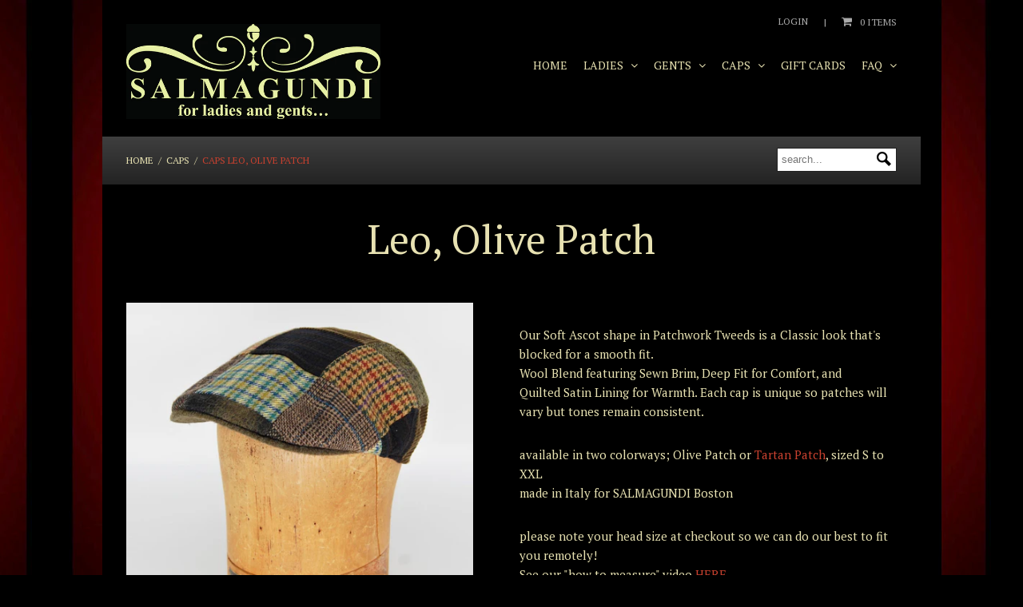

--- FILE ---
content_type: text/html; charset=utf-8
request_url: https://salmagundiboston.com/products/leo-olive-patch
body_size: 19268
content:

<!doctype html>
<!--[if lte IE 7]><html class="ie7"><![endif]-->
<!--[if IE 8]><html class="ie8"><![endif]-->
<!--[if IE 9]><html class="ie9"><![endif]-->
<!--[if !IE]><!--> <html><!--<![endif]-->
<head>

<title>Leo, Olive Patch | SALMAGUNDI BOSTON</title>


<meta name="description" content="Our Soft Ascot shape in Patchwork Tweeds is a Classic look that&#39;s blocked for a smooth fit.Wool Blend featuring Sewn Brim, Deep Fit for Comfort, and Quilted Satin Lining for Warmth. Each cap is unique so patches will vary but tones remain consistent. available in two colorways; Olive Patch or Tartan Patch, sized S to X" />



<meta property="og:title" content="Leo, Olive Patch" />
<meta property="og:site_name" content="SALMAGUNDI BOSTON" />

<meta property="og:description" content="Our Soft Ascot shape in Patchwork Tweeds is a Classic look that&#39;s blocked for a smooth fit.Wool Blend featuring Sewn Brim, Deep Fit for Comfort, and Quilted Satin Lining for Warmth. Each cap is unique so patches will vary but tones remain consistent. available in two colorways; Olive Patch or Tartan Patch, sized S to X" />


<meta property="og:type" content="product" />
<meta property="og:brand" content="Salmagundi" />
<meta property="og:url" content="https://salmagundiboston.com/products/leo-olive-patch" />
<meta property="og:image" content="//salmagundiboston.com/cdn/shop/products/LeoOlvfrntsd_large.jpg?v=1674226539" />
<meta property="og:price:amount" content="118.00" />
<meta property="og:price:currency" content="USD" />

<meta property="og:availability" content="instock" />


<meta charset="UTF-8" />
<meta http-equiv="X-UA-Compatible" content="IE=edge,chrome=1" />
<link rel="canonical" href="https://salmagundiboston.com/products/leo-olive-patch" />
<link rel="shortcut icon" type="image/x-icon" href="//salmagundiboston.com/cdn/shop/t/8/assets/favicon.ico?v=164785846055033265091381756690" />
<link rel="icon" type="image/x-icon" href="//salmagundiboston.com/cdn/shop/t/8/assets/favicon.ico?v=164785846055033265091381756690" />
<meta name="viewport" content="width=device-width, initial-scale=1, maximum-scale=1, user-scalable=no" />

<link href="//salmagundiboston.com/cdn/shop/t/8/assets/apple-touch-icon-57x57.png?v=27794033241793207431381756688" sizes="57x57" rel="apple-touch-icon">
<link href="//salmagundiboston.com/cdn/shop/t/8/assets/apple-touch-icon-72x72.png?v=26415879764221127511381756688" sizes="72x72" rel="apple-touch-icon">
<link href="//salmagundiboston.com/cdn/shop/t/8/assets/apple-touch-icon-114x114.png?v=113876451526544632711381756687" sizes="114x114" rel="apple-touch-icon">
<link href="//salmagundiboston.com/cdn/shop/t/8/assets/apple-touch-icon-144x144.png?v=151972623462033398741381756687" sizes="144x144" rel="apple-touch-icon">
<link href="//salmagundiboston.com/cdn/shop/t/8/assets/apple-touch-startup-image-320x460.png?v=98225949631930618951381756688" media="(device-width: 320px)" rel="apple-touch-startup-image">
<link href="//salmagundiboston.com/cdn/shop/t/8/assets/apple-touch-startup-image-640x920.png?v=49445605900348150061381756688" media="(device-width: 320px) and (-webkit-device-pixel-ratio: 2)" rel="apple-touch-startup-image">
<link href="//salmagundiboston.com/cdn/shop/t/8/assets/apple-touch-startup-image-768x1004.png?v=177816393427830052271381756689" media="(device-width: 768px) and (orientation: portrait)" rel="apple-touch-startup-image">
<link href="//salmagundiboston.com/cdn/shop/t/8/assets/apple-touch-startup-image-748x1024.png?v=55797258302032668661381756689" media="(device-width: 768px) and (orientation: landscape)" rel="apple-touch-startup-image">
<link href="//salmagundiboston.com/cdn/shop/t/8/assets/apple-touch-startup-image-1536x2008.png?v=149293962157289777361381756688" media="(device-width: 1536px) and (orientation: portrait) and (-webkit-device-pixel-ratio: 2)" rel="apple-touch-startup-image">
<link href="//salmagundiboston.com/cdn/shop/t/8/assets/apple-touch-startup-image-1496x2048.png?v=155071476848198694951381756688" media="(device-width: 1536px)  and (orientation: landscape) and (-webkit-device-pixel-ratio: 2)" rel="apple-touch-startup-image">






<link href='//fonts.googleapis.com/css?family=PT+Sans:400,700,400italic,700italic' rel='stylesheet' type='text/css'>
<link href='//fonts.googleapis.com/css?family=PT+Sans+Narrow:400,700' rel='stylesheet' type='text/css'> 


<link href='//fonts.googleapis.com/css?family=PT+Serif:400,700,400italic,700italic' rel='stylesheet' type='text/css'>



<link href="//salmagundiboston.com/cdn/shop/t/8/assets/style.css?v=169668479177316773991768920327" rel="stylesheet" type="text/css" media="all" />
<!--[if lte IE 7]>
<link href="//salmagundiboston.com/cdn/shop/t/8/assets/ie.css?v=4117" rel="stylesheet" type="text/css" media="all" />
<![endif]-->
<!--[if lt IE 9]>
<script src="//html5shim.googlecode.com/svn/trunk/html5.js"></script>
<![endif]-->

<script>window.performance && window.performance.mark && window.performance.mark('shopify.content_for_header.start');</script><meta name="facebook-domain-verification" content="qfd98yp8ljt5u2lmcn2l6euntcltkl">
<meta name="facebook-domain-verification" content="tgbzzcdnjpoxnlhdu4zwuf315bynoi">
<meta id="shopify-digital-wallet" name="shopify-digital-wallet" content="/1312972/digital_wallets/dialog">
<meta name="shopify-checkout-api-token" content="24fd1184178b16612fdc932a3bd158ec">
<meta id="in-context-paypal-metadata" data-shop-id="1312972" data-venmo-supported="false" data-environment="production" data-locale="en_US" data-paypal-v4="true" data-currency="USD">
<link rel="alternate" type="application/json+oembed" href="https://salmagundiboston.com/products/leo-olive-patch.oembed">
<script async="async" src="/checkouts/internal/preloads.js?locale=en-US"></script>
<link rel="preconnect" href="https://shop.app" crossorigin="anonymous">
<script async="async" src="https://shop.app/checkouts/internal/preloads.js?locale=en-US&shop_id=1312972" crossorigin="anonymous"></script>
<script id="apple-pay-shop-capabilities" type="application/json">{"shopId":1312972,"countryCode":"US","currencyCode":"USD","merchantCapabilities":["supports3DS"],"merchantId":"gid:\/\/shopify\/Shop\/1312972","merchantName":"SALMAGUNDI BOSTON","requiredBillingContactFields":["postalAddress","email","phone"],"requiredShippingContactFields":["postalAddress","email","phone"],"shippingType":"shipping","supportedNetworks":["visa","masterCard","amex","discover","elo","jcb"],"total":{"type":"pending","label":"SALMAGUNDI BOSTON","amount":"1.00"},"shopifyPaymentsEnabled":true,"supportsSubscriptions":true}</script>
<script id="shopify-features" type="application/json">{"accessToken":"24fd1184178b16612fdc932a3bd158ec","betas":["rich-media-storefront-analytics"],"domain":"salmagundiboston.com","predictiveSearch":true,"shopId":1312972,"locale":"en"}</script>
<script>var Shopify = Shopify || {};
Shopify.shop = "salmagundiboston.myshopify.com";
Shopify.locale = "en";
Shopify.currency = {"active":"USD","rate":"1.0"};
Shopify.country = "US";
Shopify.theme = {"name":"Limitless","id":5051097,"schema_name":null,"schema_version":null,"theme_store_id":493,"role":"main"};
Shopify.theme.handle = "null";
Shopify.theme.style = {"id":null,"handle":null};
Shopify.cdnHost = "salmagundiboston.com/cdn";
Shopify.routes = Shopify.routes || {};
Shopify.routes.root = "/";</script>
<script type="module">!function(o){(o.Shopify=o.Shopify||{}).modules=!0}(window);</script>
<script>!function(o){function n(){var o=[];function n(){o.push(Array.prototype.slice.apply(arguments))}return n.q=o,n}var t=o.Shopify=o.Shopify||{};t.loadFeatures=n(),t.autoloadFeatures=n()}(window);</script>
<script>
  window.ShopifyPay = window.ShopifyPay || {};
  window.ShopifyPay.apiHost = "shop.app\/pay";
  window.ShopifyPay.redirectState = null;
</script>
<script id="shop-js-analytics" type="application/json">{"pageType":"product"}</script>
<script defer="defer" async type="module" src="//salmagundiboston.com/cdn/shopifycloud/shop-js/modules/v2/client.init-shop-cart-sync_BdyHc3Nr.en.esm.js"></script>
<script defer="defer" async type="module" src="//salmagundiboston.com/cdn/shopifycloud/shop-js/modules/v2/chunk.common_Daul8nwZ.esm.js"></script>
<script type="module">
  await import("//salmagundiboston.com/cdn/shopifycloud/shop-js/modules/v2/client.init-shop-cart-sync_BdyHc3Nr.en.esm.js");
await import("//salmagundiboston.com/cdn/shopifycloud/shop-js/modules/v2/chunk.common_Daul8nwZ.esm.js");

  window.Shopify.SignInWithShop?.initShopCartSync?.({"fedCMEnabled":true,"windoidEnabled":true});

</script>
<script>
  window.Shopify = window.Shopify || {};
  if (!window.Shopify.featureAssets) window.Shopify.featureAssets = {};
  window.Shopify.featureAssets['shop-js'] = {"shop-cart-sync":["modules/v2/client.shop-cart-sync_QYOiDySF.en.esm.js","modules/v2/chunk.common_Daul8nwZ.esm.js"],"init-fed-cm":["modules/v2/client.init-fed-cm_DchLp9rc.en.esm.js","modules/v2/chunk.common_Daul8nwZ.esm.js"],"shop-button":["modules/v2/client.shop-button_OV7bAJc5.en.esm.js","modules/v2/chunk.common_Daul8nwZ.esm.js"],"init-windoid":["modules/v2/client.init-windoid_DwxFKQ8e.en.esm.js","modules/v2/chunk.common_Daul8nwZ.esm.js"],"shop-cash-offers":["modules/v2/client.shop-cash-offers_DWtL6Bq3.en.esm.js","modules/v2/chunk.common_Daul8nwZ.esm.js","modules/v2/chunk.modal_CQq8HTM6.esm.js"],"shop-toast-manager":["modules/v2/client.shop-toast-manager_CX9r1SjA.en.esm.js","modules/v2/chunk.common_Daul8nwZ.esm.js"],"init-shop-email-lookup-coordinator":["modules/v2/client.init-shop-email-lookup-coordinator_UhKnw74l.en.esm.js","modules/v2/chunk.common_Daul8nwZ.esm.js"],"pay-button":["modules/v2/client.pay-button_DzxNnLDY.en.esm.js","modules/v2/chunk.common_Daul8nwZ.esm.js"],"avatar":["modules/v2/client.avatar_BTnouDA3.en.esm.js"],"init-shop-cart-sync":["modules/v2/client.init-shop-cart-sync_BdyHc3Nr.en.esm.js","modules/v2/chunk.common_Daul8nwZ.esm.js"],"shop-login-button":["modules/v2/client.shop-login-button_D8B466_1.en.esm.js","modules/v2/chunk.common_Daul8nwZ.esm.js","modules/v2/chunk.modal_CQq8HTM6.esm.js"],"init-customer-accounts-sign-up":["modules/v2/client.init-customer-accounts-sign-up_C8fpPm4i.en.esm.js","modules/v2/client.shop-login-button_D8B466_1.en.esm.js","modules/v2/chunk.common_Daul8nwZ.esm.js","modules/v2/chunk.modal_CQq8HTM6.esm.js"],"init-shop-for-new-customer-accounts":["modules/v2/client.init-shop-for-new-customer-accounts_CVTO0Ztu.en.esm.js","modules/v2/client.shop-login-button_D8B466_1.en.esm.js","modules/v2/chunk.common_Daul8nwZ.esm.js","modules/v2/chunk.modal_CQq8HTM6.esm.js"],"init-customer-accounts":["modules/v2/client.init-customer-accounts_dRgKMfrE.en.esm.js","modules/v2/client.shop-login-button_D8B466_1.en.esm.js","modules/v2/chunk.common_Daul8nwZ.esm.js","modules/v2/chunk.modal_CQq8HTM6.esm.js"],"shop-follow-button":["modules/v2/client.shop-follow-button_CkZpjEct.en.esm.js","modules/v2/chunk.common_Daul8nwZ.esm.js","modules/v2/chunk.modal_CQq8HTM6.esm.js"],"lead-capture":["modules/v2/client.lead-capture_BntHBhfp.en.esm.js","modules/v2/chunk.common_Daul8nwZ.esm.js","modules/v2/chunk.modal_CQq8HTM6.esm.js"],"checkout-modal":["modules/v2/client.checkout-modal_CfxcYbTm.en.esm.js","modules/v2/chunk.common_Daul8nwZ.esm.js","modules/v2/chunk.modal_CQq8HTM6.esm.js"],"shop-login":["modules/v2/client.shop-login_Da4GZ2H6.en.esm.js","modules/v2/chunk.common_Daul8nwZ.esm.js","modules/v2/chunk.modal_CQq8HTM6.esm.js"],"payment-terms":["modules/v2/client.payment-terms_MV4M3zvL.en.esm.js","modules/v2/chunk.common_Daul8nwZ.esm.js","modules/v2/chunk.modal_CQq8HTM6.esm.js"]};
</script>
<script>(function() {
  var isLoaded = false;
  function asyncLoad() {
    if (isLoaded) return;
    isLoaded = true;
    var urls = ["https:\/\/loox.io\/widget\/HjBZsDsQRq\/loox.1729792922324.js?shop=salmagundiboston.myshopify.com"];
    for (var i = 0; i < urls.length; i++) {
      var s = document.createElement('script');
      s.type = 'text/javascript';
      s.async = true;
      s.src = urls[i];
      var x = document.getElementsByTagName('script')[0];
      x.parentNode.insertBefore(s, x);
    }
  };
  if(window.attachEvent) {
    window.attachEvent('onload', asyncLoad);
  } else {
    window.addEventListener('load', asyncLoad, false);
  }
})();</script>
<script id="__st">var __st={"a":1312972,"offset":-18000,"reqid":"98dfd2c4-6946-465e-932e-4f505926178b-1768939283","pageurl":"salmagundiboston.com\/products\/leo-olive-patch","u":"ce57eade6685","p":"product","rtyp":"product","rid":7563259609260};</script>
<script>window.ShopifyPaypalV4VisibilityTracking = true;</script>
<script id="captcha-bootstrap">!function(){'use strict';const t='contact',e='account',n='new_comment',o=[[t,t],['blogs',n],['comments',n],[t,'customer']],c=[[e,'customer_login'],[e,'guest_login'],[e,'recover_customer_password'],[e,'create_customer']],r=t=>t.map((([t,e])=>`form[action*='/${t}']:not([data-nocaptcha='true']) input[name='form_type'][value='${e}']`)).join(','),a=t=>()=>t?[...document.querySelectorAll(t)].map((t=>t.form)):[];function s(){const t=[...o],e=r(t);return a(e)}const i='password',u='form_key',d=['recaptcha-v3-token','g-recaptcha-response','h-captcha-response',i],f=()=>{try{return window.sessionStorage}catch{return}},m='__shopify_v',_=t=>t.elements[u];function p(t,e,n=!1){try{const o=window.sessionStorage,c=JSON.parse(o.getItem(e)),{data:r}=function(t){const{data:e,action:n}=t;return t[m]||n?{data:e,action:n}:{data:t,action:n}}(c);for(const[e,n]of Object.entries(r))t.elements[e]&&(t.elements[e].value=n);n&&o.removeItem(e)}catch(o){console.error('form repopulation failed',{error:o})}}const l='form_type',E='cptcha';function T(t){t.dataset[E]=!0}const w=window,h=w.document,L='Shopify',v='ce_forms',y='captcha';let A=!1;((t,e)=>{const n=(g='f06e6c50-85a8-45c8-87d0-21a2b65856fe',I='https://cdn.shopify.com/shopifycloud/storefront-forms-hcaptcha/ce_storefront_forms_captcha_hcaptcha.v1.5.2.iife.js',D={infoText:'Protected by hCaptcha',privacyText:'Privacy',termsText:'Terms'},(t,e,n)=>{const o=w[L][v],c=o.bindForm;if(c)return c(t,g,e,D).then(n);var r;o.q.push([[t,g,e,D],n]),r=I,A||(h.body.append(Object.assign(h.createElement('script'),{id:'captcha-provider',async:!0,src:r})),A=!0)});var g,I,D;w[L]=w[L]||{},w[L][v]=w[L][v]||{},w[L][v].q=[],w[L][y]=w[L][y]||{},w[L][y].protect=function(t,e){n(t,void 0,e),T(t)},Object.freeze(w[L][y]),function(t,e,n,w,h,L){const[v,y,A,g]=function(t,e,n){const i=e?o:[],u=t?c:[],d=[...i,...u],f=r(d),m=r(i),_=r(d.filter((([t,e])=>n.includes(e))));return[a(f),a(m),a(_),s()]}(w,h,L),I=t=>{const e=t.target;return e instanceof HTMLFormElement?e:e&&e.form},D=t=>v().includes(t);t.addEventListener('submit',(t=>{const e=I(t);if(!e)return;const n=D(e)&&!e.dataset.hcaptchaBound&&!e.dataset.recaptchaBound,o=_(e),c=g().includes(e)&&(!o||!o.value);(n||c)&&t.preventDefault(),c&&!n&&(function(t){try{if(!f())return;!function(t){const e=f();if(!e)return;const n=_(t);if(!n)return;const o=n.value;o&&e.removeItem(o)}(t);const e=Array.from(Array(32),(()=>Math.random().toString(36)[2])).join('');!function(t,e){_(t)||t.append(Object.assign(document.createElement('input'),{type:'hidden',name:u})),t.elements[u].value=e}(t,e),function(t,e){const n=f();if(!n)return;const o=[...t.querySelectorAll(`input[type='${i}']`)].map((({name:t})=>t)),c=[...d,...o],r={};for(const[a,s]of new FormData(t).entries())c.includes(a)||(r[a]=s);n.setItem(e,JSON.stringify({[m]:1,action:t.action,data:r}))}(t,e)}catch(e){console.error('failed to persist form',e)}}(e),e.submit())}));const S=(t,e)=>{t&&!t.dataset[E]&&(n(t,e.some((e=>e===t))),T(t))};for(const o of['focusin','change'])t.addEventListener(o,(t=>{const e=I(t);D(e)&&S(e,y())}));const B=e.get('form_key'),M=e.get(l),P=B&&M;t.addEventListener('DOMContentLoaded',(()=>{const t=y();if(P)for(const e of t)e.elements[l].value===M&&p(e,B);[...new Set([...A(),...v().filter((t=>'true'===t.dataset.shopifyCaptcha))])].forEach((e=>S(e,t)))}))}(h,new URLSearchParams(w.location.search),n,t,e,['guest_login'])})(!0,!0)}();</script>
<script integrity="sha256-4kQ18oKyAcykRKYeNunJcIwy7WH5gtpwJnB7kiuLZ1E=" data-source-attribution="shopify.loadfeatures" defer="defer" src="//salmagundiboston.com/cdn/shopifycloud/storefront/assets/storefront/load_feature-a0a9edcb.js" crossorigin="anonymous"></script>
<script crossorigin="anonymous" defer="defer" src="//salmagundiboston.com/cdn/shopifycloud/storefront/assets/shopify_pay/storefront-65b4c6d7.js?v=20250812"></script>
<script data-source-attribution="shopify.dynamic_checkout.dynamic.init">var Shopify=Shopify||{};Shopify.PaymentButton=Shopify.PaymentButton||{isStorefrontPortableWallets:!0,init:function(){window.Shopify.PaymentButton.init=function(){};var t=document.createElement("script");t.src="https://salmagundiboston.com/cdn/shopifycloud/portable-wallets/latest/portable-wallets.en.js",t.type="module",document.head.appendChild(t)}};
</script>
<script data-source-attribution="shopify.dynamic_checkout.buyer_consent">
  function portableWalletsHideBuyerConsent(e){var t=document.getElementById("shopify-buyer-consent"),n=document.getElementById("shopify-subscription-policy-button");t&&n&&(t.classList.add("hidden"),t.setAttribute("aria-hidden","true"),n.removeEventListener("click",e))}function portableWalletsShowBuyerConsent(e){var t=document.getElementById("shopify-buyer-consent"),n=document.getElementById("shopify-subscription-policy-button");t&&n&&(t.classList.remove("hidden"),t.removeAttribute("aria-hidden"),n.addEventListener("click",e))}window.Shopify?.PaymentButton&&(window.Shopify.PaymentButton.hideBuyerConsent=portableWalletsHideBuyerConsent,window.Shopify.PaymentButton.showBuyerConsent=portableWalletsShowBuyerConsent);
</script>
<script data-source-attribution="shopify.dynamic_checkout.cart.bootstrap">document.addEventListener("DOMContentLoaded",(function(){function t(){return document.querySelector("shopify-accelerated-checkout-cart, shopify-accelerated-checkout")}if(t())Shopify.PaymentButton.init();else{new MutationObserver((function(e,n){t()&&(Shopify.PaymentButton.init(),n.disconnect())})).observe(document.body,{childList:!0,subtree:!0})}}));
</script>
<link id="shopify-accelerated-checkout-styles" rel="stylesheet" media="screen" href="https://salmagundiboston.com/cdn/shopifycloud/portable-wallets/latest/accelerated-checkout-backwards-compat.css" crossorigin="anonymous">
<style id="shopify-accelerated-checkout-cart">
        #shopify-buyer-consent {
  margin-top: 1em;
  display: inline-block;
  width: 100%;
}

#shopify-buyer-consent.hidden {
  display: none;
}

#shopify-subscription-policy-button {
  background: none;
  border: none;
  padding: 0;
  text-decoration: underline;
  font-size: inherit;
  cursor: pointer;
}

#shopify-subscription-policy-button::before {
  box-shadow: none;
}

      </style>

<script>window.performance && window.performance.mark && window.performance.mark('shopify.content_for_header.end');</script>
<link href="https://monorail-edge.shopifysvc.com" rel="dns-prefetch">
<script>(function(){if ("sendBeacon" in navigator && "performance" in window) {try {var session_token_from_headers = performance.getEntriesByType('navigation')[0].serverTiming.find(x => x.name == '_s').description;} catch {var session_token_from_headers = undefined;}var session_cookie_matches = document.cookie.match(/_shopify_s=([^;]*)/);var session_token_from_cookie = session_cookie_matches && session_cookie_matches.length === 2 ? session_cookie_matches[1] : "";var session_token = session_token_from_headers || session_token_from_cookie || "";function handle_abandonment_event(e) {var entries = performance.getEntries().filter(function(entry) {return /monorail-edge.shopifysvc.com/.test(entry.name);});if (!window.abandonment_tracked && entries.length === 0) {window.abandonment_tracked = true;var currentMs = Date.now();var navigation_start = performance.timing.navigationStart;var payload = {shop_id: 1312972,url: window.location.href,navigation_start,duration: currentMs - navigation_start,session_token,page_type: "product"};window.navigator.sendBeacon("https://monorail-edge.shopifysvc.com/v1/produce", JSON.stringify({schema_id: "online_store_buyer_site_abandonment/1.1",payload: payload,metadata: {event_created_at_ms: currentMs,event_sent_at_ms: currentMs}}));}}window.addEventListener('pagehide', handle_abandonment_event);}}());</script>
<script id="web-pixels-manager-setup">(function e(e,d,r,n,o){if(void 0===o&&(o={}),!Boolean(null===(a=null===(i=window.Shopify)||void 0===i?void 0:i.analytics)||void 0===a?void 0:a.replayQueue)){var i,a;window.Shopify=window.Shopify||{};var t=window.Shopify;t.analytics=t.analytics||{};var s=t.analytics;s.replayQueue=[],s.publish=function(e,d,r){return s.replayQueue.push([e,d,r]),!0};try{self.performance.mark("wpm:start")}catch(e){}var l=function(){var e={modern:/Edge?\/(1{2}[4-9]|1[2-9]\d|[2-9]\d{2}|\d{4,})\.\d+(\.\d+|)|Firefox\/(1{2}[4-9]|1[2-9]\d|[2-9]\d{2}|\d{4,})\.\d+(\.\d+|)|Chrom(ium|e)\/(9{2}|\d{3,})\.\d+(\.\d+|)|(Maci|X1{2}).+ Version\/(15\.\d+|(1[6-9]|[2-9]\d|\d{3,})\.\d+)([,.]\d+|)( \(\w+\)|)( Mobile\/\w+|) Safari\/|Chrome.+OPR\/(9{2}|\d{3,})\.\d+\.\d+|(CPU[ +]OS|iPhone[ +]OS|CPU[ +]iPhone|CPU IPhone OS|CPU iPad OS)[ +]+(15[._]\d+|(1[6-9]|[2-9]\d|\d{3,})[._]\d+)([._]\d+|)|Android:?[ /-](13[3-9]|1[4-9]\d|[2-9]\d{2}|\d{4,})(\.\d+|)(\.\d+|)|Android.+Firefox\/(13[5-9]|1[4-9]\d|[2-9]\d{2}|\d{4,})\.\d+(\.\d+|)|Android.+Chrom(ium|e)\/(13[3-9]|1[4-9]\d|[2-9]\d{2}|\d{4,})\.\d+(\.\d+|)|SamsungBrowser\/([2-9]\d|\d{3,})\.\d+/,legacy:/Edge?\/(1[6-9]|[2-9]\d|\d{3,})\.\d+(\.\d+|)|Firefox\/(5[4-9]|[6-9]\d|\d{3,})\.\d+(\.\d+|)|Chrom(ium|e)\/(5[1-9]|[6-9]\d|\d{3,})\.\d+(\.\d+|)([\d.]+$|.*Safari\/(?![\d.]+ Edge\/[\d.]+$))|(Maci|X1{2}).+ Version\/(10\.\d+|(1[1-9]|[2-9]\d|\d{3,})\.\d+)([,.]\d+|)( \(\w+\)|)( Mobile\/\w+|) Safari\/|Chrome.+OPR\/(3[89]|[4-9]\d|\d{3,})\.\d+\.\d+|(CPU[ +]OS|iPhone[ +]OS|CPU[ +]iPhone|CPU IPhone OS|CPU iPad OS)[ +]+(10[._]\d+|(1[1-9]|[2-9]\d|\d{3,})[._]\d+)([._]\d+|)|Android:?[ /-](13[3-9]|1[4-9]\d|[2-9]\d{2}|\d{4,})(\.\d+|)(\.\d+|)|Mobile Safari.+OPR\/([89]\d|\d{3,})\.\d+\.\d+|Android.+Firefox\/(13[5-9]|1[4-9]\d|[2-9]\d{2}|\d{4,})\.\d+(\.\d+|)|Android.+Chrom(ium|e)\/(13[3-9]|1[4-9]\d|[2-9]\d{2}|\d{4,})\.\d+(\.\d+|)|Android.+(UC? ?Browser|UCWEB|U3)[ /]?(15\.([5-9]|\d{2,})|(1[6-9]|[2-9]\d|\d{3,})\.\d+)\.\d+|SamsungBrowser\/(5\.\d+|([6-9]|\d{2,})\.\d+)|Android.+MQ{2}Browser\/(14(\.(9|\d{2,})|)|(1[5-9]|[2-9]\d|\d{3,})(\.\d+|))(\.\d+|)|K[Aa][Ii]OS\/(3\.\d+|([4-9]|\d{2,})\.\d+)(\.\d+|)/},d=e.modern,r=e.legacy,n=navigator.userAgent;return n.match(d)?"modern":n.match(r)?"legacy":"unknown"}(),u="modern"===l?"modern":"legacy",c=(null!=n?n:{modern:"",legacy:""})[u],f=function(e){return[e.baseUrl,"/wpm","/b",e.hashVersion,"modern"===e.buildTarget?"m":"l",".js"].join("")}({baseUrl:d,hashVersion:r,buildTarget:u}),m=function(e){var d=e.version,r=e.bundleTarget,n=e.surface,o=e.pageUrl,i=e.monorailEndpoint;return{emit:function(e){var a=e.status,t=e.errorMsg,s=(new Date).getTime(),l=JSON.stringify({metadata:{event_sent_at_ms:s},events:[{schema_id:"web_pixels_manager_load/3.1",payload:{version:d,bundle_target:r,page_url:o,status:a,surface:n,error_msg:t},metadata:{event_created_at_ms:s}}]});if(!i)return console&&console.warn&&console.warn("[Web Pixels Manager] No Monorail endpoint provided, skipping logging."),!1;try{return self.navigator.sendBeacon.bind(self.navigator)(i,l)}catch(e){}var u=new XMLHttpRequest;try{return u.open("POST",i,!0),u.setRequestHeader("Content-Type","text/plain"),u.send(l),!0}catch(e){return console&&console.warn&&console.warn("[Web Pixels Manager] Got an unhandled error while logging to Monorail."),!1}}}}({version:r,bundleTarget:l,surface:e.surface,pageUrl:self.location.href,monorailEndpoint:e.monorailEndpoint});try{o.browserTarget=l,function(e){var d=e.src,r=e.async,n=void 0===r||r,o=e.onload,i=e.onerror,a=e.sri,t=e.scriptDataAttributes,s=void 0===t?{}:t,l=document.createElement("script"),u=document.querySelector("head"),c=document.querySelector("body");if(l.async=n,l.src=d,a&&(l.integrity=a,l.crossOrigin="anonymous"),s)for(var f in s)if(Object.prototype.hasOwnProperty.call(s,f))try{l.dataset[f]=s[f]}catch(e){}if(o&&l.addEventListener("load",o),i&&l.addEventListener("error",i),u)u.appendChild(l);else{if(!c)throw new Error("Did not find a head or body element to append the script");c.appendChild(l)}}({src:f,async:!0,onload:function(){if(!function(){var e,d;return Boolean(null===(d=null===(e=window.Shopify)||void 0===e?void 0:e.analytics)||void 0===d?void 0:d.initialized)}()){var d=window.webPixelsManager.init(e)||void 0;if(d){var r=window.Shopify.analytics;r.replayQueue.forEach((function(e){var r=e[0],n=e[1],o=e[2];d.publishCustomEvent(r,n,o)})),r.replayQueue=[],r.publish=d.publishCustomEvent,r.visitor=d.visitor,r.initialized=!0}}},onerror:function(){return m.emit({status:"failed",errorMsg:"".concat(f," has failed to load")})},sri:function(e){var d=/^sha384-[A-Za-z0-9+/=]+$/;return"string"==typeof e&&d.test(e)}(c)?c:"",scriptDataAttributes:o}),m.emit({status:"loading"})}catch(e){m.emit({status:"failed",errorMsg:(null==e?void 0:e.message)||"Unknown error"})}}})({shopId: 1312972,storefrontBaseUrl: "https://salmagundiboston.com",extensionsBaseUrl: "https://extensions.shopifycdn.com/cdn/shopifycloud/web-pixels-manager",monorailEndpoint: "https://monorail-edge.shopifysvc.com/unstable/produce_batch",surface: "storefront-renderer",enabledBetaFlags: ["2dca8a86"],webPixelsConfigList: [{"id":"210501804","configuration":"{\"pixel_id\":\"188825836037917\",\"pixel_type\":\"facebook_pixel\",\"metaapp_system_user_token\":\"-\"}","eventPayloadVersion":"v1","runtimeContext":"OPEN","scriptVersion":"ca16bc87fe92b6042fbaa3acc2fbdaa6","type":"APP","apiClientId":2329312,"privacyPurposes":["ANALYTICS","MARKETING","SALE_OF_DATA"],"dataSharingAdjustments":{"protectedCustomerApprovalScopes":["read_customer_address","read_customer_email","read_customer_name","read_customer_personal_data","read_customer_phone"]}},{"id":"100237484","configuration":"{\"tagID\":\"2612924604641\"}","eventPayloadVersion":"v1","runtimeContext":"STRICT","scriptVersion":"18031546ee651571ed29edbe71a3550b","type":"APP","apiClientId":3009811,"privacyPurposes":["ANALYTICS","MARKETING","SALE_OF_DATA"],"dataSharingAdjustments":{"protectedCustomerApprovalScopes":["read_customer_address","read_customer_email","read_customer_name","read_customer_personal_data","read_customer_phone"]}},{"id":"shopify-app-pixel","configuration":"{}","eventPayloadVersion":"v1","runtimeContext":"STRICT","scriptVersion":"0450","apiClientId":"shopify-pixel","type":"APP","privacyPurposes":["ANALYTICS","MARKETING"]},{"id":"shopify-custom-pixel","eventPayloadVersion":"v1","runtimeContext":"LAX","scriptVersion":"0450","apiClientId":"shopify-pixel","type":"CUSTOM","privacyPurposes":["ANALYTICS","MARKETING"]}],isMerchantRequest: false,initData: {"shop":{"name":"SALMAGUNDI BOSTON","paymentSettings":{"currencyCode":"USD"},"myshopifyDomain":"salmagundiboston.myshopify.com","countryCode":"US","storefrontUrl":"https:\/\/salmagundiboston.com"},"customer":null,"cart":null,"checkout":null,"productVariants":[{"price":{"amount":118.0,"currencyCode":"USD"},"product":{"title":"Leo, Olive Patch","vendor":"Salmagundi","id":"7563259609260","untranslatedTitle":"Leo, Olive Patch","url":"\/products\/leo-olive-patch","type":"Gent Hats"},"id":"42356201226412","image":{"src":"\/\/salmagundiboston.com\/cdn\/shop\/products\/LeoOlvsd.jpg?v=1674226539"},"sku":null,"title":"Olive Patch \/ S","untranslatedTitle":"Olive Patch \/ S"},{"price":{"amount":118.0,"currencyCode":"USD"},"product":{"title":"Leo, Olive Patch","vendor":"Salmagundi","id":"7563259609260","untranslatedTitle":"Leo, Olive Patch","url":"\/products\/leo-olive-patch","type":"Gent Hats"},"id":"42356201259180","image":{"src":"\/\/salmagundiboston.com\/cdn\/shop\/products\/LeoOlvsd.jpg?v=1674226539"},"sku":null,"title":"Olive Patch \/ M","untranslatedTitle":"Olive Patch \/ M"},{"price":{"amount":118.0,"currencyCode":"USD"},"product":{"title":"Leo, Olive Patch","vendor":"Salmagundi","id":"7563259609260","untranslatedTitle":"Leo, Olive Patch","url":"\/products\/leo-olive-patch","type":"Gent Hats"},"id":"42356201291948","image":{"src":"\/\/salmagundiboston.com\/cdn\/shop\/products\/LeoOlvsd.jpg?v=1674226539"},"sku":null,"title":"Olive Patch \/ L","untranslatedTitle":"Olive Patch \/ L"},{"price":{"amount":118.0,"currencyCode":"USD"},"product":{"title":"Leo, Olive Patch","vendor":"Salmagundi","id":"7563259609260","untranslatedTitle":"Leo, Olive Patch","url":"\/products\/leo-olive-patch","type":"Gent Hats"},"id":"42356201324716","image":{"src":"\/\/salmagundiboston.com\/cdn\/shop\/products\/LeoOlvsd.jpg?v=1674226539"},"sku":null,"title":"Olive Patch \/ XL","untranslatedTitle":"Olive Patch \/ XL"},{"price":{"amount":118.0,"currencyCode":"USD"},"product":{"title":"Leo, Olive Patch","vendor":"Salmagundi","id":"7563259609260","untranslatedTitle":"Leo, Olive Patch","url":"\/products\/leo-olive-patch","type":"Gent Hats"},"id":"42356201357484","image":{"src":"\/\/salmagundiboston.com\/cdn\/shop\/products\/LeoOlvsd.jpg?v=1674226539"},"sku":null,"title":"Olive Patch \/ XXL","untranslatedTitle":"Olive Patch \/ XXL"}],"purchasingCompany":null},},"https://salmagundiboston.com/cdn","fcfee988w5aeb613cpc8e4bc33m6693e112",{"modern":"","legacy":""},{"shopId":"1312972","storefrontBaseUrl":"https:\/\/salmagundiboston.com","extensionBaseUrl":"https:\/\/extensions.shopifycdn.com\/cdn\/shopifycloud\/web-pixels-manager","surface":"storefront-renderer","enabledBetaFlags":"[\"2dca8a86\"]","isMerchantRequest":"false","hashVersion":"fcfee988w5aeb613cpc8e4bc33m6693e112","publish":"custom","events":"[[\"page_viewed\",{}],[\"product_viewed\",{\"productVariant\":{\"price\":{\"amount\":118.0,\"currencyCode\":\"USD\"},\"product\":{\"title\":\"Leo, Olive Patch\",\"vendor\":\"Salmagundi\",\"id\":\"7563259609260\",\"untranslatedTitle\":\"Leo, Olive Patch\",\"url\":\"\/products\/leo-olive-patch\",\"type\":\"Gent Hats\"},\"id\":\"42356201226412\",\"image\":{\"src\":\"\/\/salmagundiboston.com\/cdn\/shop\/products\/LeoOlvsd.jpg?v=1674226539\"},\"sku\":null,\"title\":\"Olive Patch \/ S\",\"untranslatedTitle\":\"Olive Patch \/ S\"}}]]"});</script><script>
  window.ShopifyAnalytics = window.ShopifyAnalytics || {};
  window.ShopifyAnalytics.meta = window.ShopifyAnalytics.meta || {};
  window.ShopifyAnalytics.meta.currency = 'USD';
  var meta = {"product":{"id":7563259609260,"gid":"gid:\/\/shopify\/Product\/7563259609260","vendor":"Salmagundi","type":"Gent Hats","handle":"leo-olive-patch","variants":[{"id":42356201226412,"price":11800,"name":"Leo, Olive Patch - Olive Patch \/ S","public_title":"Olive Patch \/ S","sku":null},{"id":42356201259180,"price":11800,"name":"Leo, Olive Patch - Olive Patch \/ M","public_title":"Olive Patch \/ M","sku":null},{"id":42356201291948,"price":11800,"name":"Leo, Olive Patch - Olive Patch \/ L","public_title":"Olive Patch \/ L","sku":null},{"id":42356201324716,"price":11800,"name":"Leo, Olive Patch - Olive Patch \/ XL","public_title":"Olive Patch \/ XL","sku":null},{"id":42356201357484,"price":11800,"name":"Leo, Olive Patch - Olive Patch \/ XXL","public_title":"Olive Patch \/ XXL","sku":null}],"remote":false},"page":{"pageType":"product","resourceType":"product","resourceId":7563259609260,"requestId":"98dfd2c4-6946-465e-932e-4f505926178b-1768939283"}};
  for (var attr in meta) {
    window.ShopifyAnalytics.meta[attr] = meta[attr];
  }
</script>
<script class="analytics">
  (function () {
    var customDocumentWrite = function(content) {
      var jquery = null;

      if (window.jQuery) {
        jquery = window.jQuery;
      } else if (window.Checkout && window.Checkout.$) {
        jquery = window.Checkout.$;
      }

      if (jquery) {
        jquery('body').append(content);
      }
    };

    var hasLoggedConversion = function(token) {
      if (token) {
        return document.cookie.indexOf('loggedConversion=' + token) !== -1;
      }
      return false;
    }

    var setCookieIfConversion = function(token) {
      if (token) {
        var twoMonthsFromNow = new Date(Date.now());
        twoMonthsFromNow.setMonth(twoMonthsFromNow.getMonth() + 2);

        document.cookie = 'loggedConversion=' + token + '; expires=' + twoMonthsFromNow;
      }
    }

    var trekkie = window.ShopifyAnalytics.lib = window.trekkie = window.trekkie || [];
    if (trekkie.integrations) {
      return;
    }
    trekkie.methods = [
      'identify',
      'page',
      'ready',
      'track',
      'trackForm',
      'trackLink'
    ];
    trekkie.factory = function(method) {
      return function() {
        var args = Array.prototype.slice.call(arguments);
        args.unshift(method);
        trekkie.push(args);
        return trekkie;
      };
    };
    for (var i = 0; i < trekkie.methods.length; i++) {
      var key = trekkie.methods[i];
      trekkie[key] = trekkie.factory(key);
    }
    trekkie.load = function(config) {
      trekkie.config = config || {};
      trekkie.config.initialDocumentCookie = document.cookie;
      var first = document.getElementsByTagName('script')[0];
      var script = document.createElement('script');
      script.type = 'text/javascript';
      script.onerror = function(e) {
        var scriptFallback = document.createElement('script');
        scriptFallback.type = 'text/javascript';
        scriptFallback.onerror = function(error) {
                var Monorail = {
      produce: function produce(monorailDomain, schemaId, payload) {
        var currentMs = new Date().getTime();
        var event = {
          schema_id: schemaId,
          payload: payload,
          metadata: {
            event_created_at_ms: currentMs,
            event_sent_at_ms: currentMs
          }
        };
        return Monorail.sendRequest("https://" + monorailDomain + "/v1/produce", JSON.stringify(event));
      },
      sendRequest: function sendRequest(endpointUrl, payload) {
        // Try the sendBeacon API
        if (window && window.navigator && typeof window.navigator.sendBeacon === 'function' && typeof window.Blob === 'function' && !Monorail.isIos12()) {
          var blobData = new window.Blob([payload], {
            type: 'text/plain'
          });

          if (window.navigator.sendBeacon(endpointUrl, blobData)) {
            return true;
          } // sendBeacon was not successful

        } // XHR beacon

        var xhr = new XMLHttpRequest();

        try {
          xhr.open('POST', endpointUrl);
          xhr.setRequestHeader('Content-Type', 'text/plain');
          xhr.send(payload);
        } catch (e) {
          console.log(e);
        }

        return false;
      },
      isIos12: function isIos12() {
        return window.navigator.userAgent.lastIndexOf('iPhone; CPU iPhone OS 12_') !== -1 || window.navigator.userAgent.lastIndexOf('iPad; CPU OS 12_') !== -1;
      }
    };
    Monorail.produce('monorail-edge.shopifysvc.com',
      'trekkie_storefront_load_errors/1.1',
      {shop_id: 1312972,
      theme_id: 5051097,
      app_name: "storefront",
      context_url: window.location.href,
      source_url: "//salmagundiboston.com/cdn/s/trekkie.storefront.cd680fe47e6c39ca5d5df5f0a32d569bc48c0f27.min.js"});

        };
        scriptFallback.async = true;
        scriptFallback.src = '//salmagundiboston.com/cdn/s/trekkie.storefront.cd680fe47e6c39ca5d5df5f0a32d569bc48c0f27.min.js';
        first.parentNode.insertBefore(scriptFallback, first);
      };
      script.async = true;
      script.src = '//salmagundiboston.com/cdn/s/trekkie.storefront.cd680fe47e6c39ca5d5df5f0a32d569bc48c0f27.min.js';
      first.parentNode.insertBefore(script, first);
    };
    trekkie.load(
      {"Trekkie":{"appName":"storefront","development":false,"defaultAttributes":{"shopId":1312972,"isMerchantRequest":null,"themeId":5051097,"themeCityHash":"10369953779625785196","contentLanguage":"en","currency":"USD","eventMetadataId":"edf1b20d-c494-43fc-8767-09cbe547c4ec"},"isServerSideCookieWritingEnabled":true,"monorailRegion":"shop_domain","enabledBetaFlags":["65f19447"]},"Session Attribution":{},"S2S":{"facebookCapiEnabled":false,"source":"trekkie-storefront-renderer","apiClientId":580111}}
    );

    var loaded = false;
    trekkie.ready(function() {
      if (loaded) return;
      loaded = true;

      window.ShopifyAnalytics.lib = window.trekkie;

      var originalDocumentWrite = document.write;
      document.write = customDocumentWrite;
      try { window.ShopifyAnalytics.merchantGoogleAnalytics.call(this); } catch(error) {};
      document.write = originalDocumentWrite;

      window.ShopifyAnalytics.lib.page(null,{"pageType":"product","resourceType":"product","resourceId":7563259609260,"requestId":"98dfd2c4-6946-465e-932e-4f505926178b-1768939283","shopifyEmitted":true});

      var match = window.location.pathname.match(/checkouts\/(.+)\/(thank_you|post_purchase)/)
      var token = match? match[1]: undefined;
      if (!hasLoggedConversion(token)) {
        setCookieIfConversion(token);
        window.ShopifyAnalytics.lib.track("Viewed Product",{"currency":"USD","variantId":42356201226412,"productId":7563259609260,"productGid":"gid:\/\/shopify\/Product\/7563259609260","name":"Leo, Olive Patch - Olive Patch \/ S","price":"118.00","sku":null,"brand":"Salmagundi","variant":"Olive Patch \/ S","category":"Gent Hats","nonInteraction":true,"remote":false},undefined,undefined,{"shopifyEmitted":true});
      window.ShopifyAnalytics.lib.track("monorail:\/\/trekkie_storefront_viewed_product\/1.1",{"currency":"USD","variantId":42356201226412,"productId":7563259609260,"productGid":"gid:\/\/shopify\/Product\/7563259609260","name":"Leo, Olive Patch - Olive Patch \/ S","price":"118.00","sku":null,"brand":"Salmagundi","variant":"Olive Patch \/ S","category":"Gent Hats","nonInteraction":true,"remote":false,"referer":"https:\/\/salmagundiboston.com\/products\/leo-olive-patch"});
      }
    });


        var eventsListenerScript = document.createElement('script');
        eventsListenerScript.async = true;
        eventsListenerScript.src = "//salmagundiboston.com/cdn/shopifycloud/storefront/assets/shop_events_listener-3da45d37.js";
        document.getElementsByTagName('head')[0].appendChild(eventsListenerScript);

})();</script>
<script
  defer
  src="https://salmagundiboston.com/cdn/shopifycloud/perf-kit/shopify-perf-kit-3.0.4.min.js"
  data-application="storefront-renderer"
  data-shop-id="1312972"
  data-render-region="gcp-us-central1"
  data-page-type="product"
  data-theme-instance-id="5051097"
  data-theme-name=""
  data-theme-version=""
  data-monorail-region="shop_domain"
  data-resource-timing-sampling-rate="10"
  data-shs="true"
  data-shs-beacon="true"
  data-shs-export-with-fetch="true"
  data-shs-logs-sample-rate="1"
  data-shs-beacon-endpoint="https://salmagundiboston.com/api/collect"
></script>
</head>
<body id="leo-olive-patch-id" class="product-template">
<div id="bodyWrapper">
<header id="mainHeader">
	<div class="siteContainer clearFix">
		
		<a id="imageLogo" href="https://salmagundiboston.com" title="SALMAGUNDI BOSTON">
      <img src="//salmagundiboston.com/cdn/shop/t/8/assets/logo.png?v=98123841312224662631384794800" data-retina="//salmagundiboston.com/cdn/shop/t/8/assets/logoRetina.png?v=121950067988673294341386601498" alt="SALMAGUNDI BOSTON">
		</a>
		
		<div id="headerRight">
			<nav id="utilityNavWrapper" class="clearFix">
				<ul id="utilityNav" class="clearFix">
					
          
          <li><a href="/account/login" id="customer_login_link">Login</a></li>
          
          
          <li id="cartLinkWrapper">
						<a href="/cart" id="cartLink">
              <span id="cartLinkBorder">|</span>
							<span id="cartIcon" class="icon-shopping-cart"></span>
							<span id="yourCart">0 items</span>
						</a>
					</li>
				</ul><!-- utilityMenu -->	
			</nav><!-- utilityMenuWrapper -->
          <nav id="mainNavWrapper" class="clearFix">
            <ul class="mainNav " class="clearFix">
              
              
              <li>
                <a href="/">Home  
                  
                <ul class="dropdown">
                
                </ul><!-- dropdown -->
                
              </li>
              
              
              <li>
                <a href="/collections/ladies-cool-weather">Ladies 
                  
                 <span class="hasChildrenArrow icon-angle-down"></span></a>
             
                <ul class="dropdown">
                  
                  <li><a href="/collections/ladies-cool-weather">Cool Weather</a></li>
                    
                  <li><a href="/collections/ladies-warm-weather">Warm Weather</a></li>
                    
                  <li><a href="/collections/ladies-accessories">Accessories</a></li>
                    
                  <li><a href="https://salmagundiboston.com/collections/derby">Occasion Hats</a></li>
                  
                </ul><!-- dropdown -->
                
              </li>
              
              
              <li>
                <a href="/collections/gents-cool-weather">Gents 
                  
                 <span class="hasChildrenArrow icon-angle-down"></span></a>
             
                <ul class="dropdown">
                  
                  <li><a href="/collections/gents-cool-weather">Cool Weather</a></li>
                    
                  <li><a href="/collections/gent-s-warm-weather">Warm Weather</a></li>
                    
                  <li><a href="/collections/gents-accessories">Accessories</a></li>
                  
                </ul><!-- dropdown -->
                
              </li>
              
              
              <li>
                <a href="/collections/cool-weather-caps">Caps 
                  
                 <span class="hasChildrenArrow icon-angle-down"></span></a>
             
                <ul class="dropdown">
                  
                  <li><a href="/collections/cool-weather-caps">Cool Weather</a></li>
                    
                  <li><a href="/collections/warm-weather-caps">Warm Weather</a></li>
                  
                </ul><!-- dropdown -->
                
              </li>
              
              
              <li>
                <a href="https://salmagundiboston.myshopify.com/collections/gift-cards">Gift Cards 
                  
                <ul class="dropdown">
                
                </ul><!-- dropdown -->
                
              </li>
              
              
              <li>
                <a href="https://salmagundiboston.com/pages/about-us?_pos=1&_sid=a5e7a3a0f&_ss=r">FAQ 
                  
                 <span class="hasChildrenArrow icon-angle-down"></span></a>
             
                <ul class="dropdown">
                  
                  <li><a href="https://salmagundiboston.com/pages/about-us?_pos=1&_sid=a5e7a3a0f&_ss=r">Our Story</a></li>
                    
                  <li><a href="https://salmagundiboston.com/pages/contact-us">Contact Us</a></li>
                    
                  <li><a href="https://salmagundiboston.com/pages/hat-sizing?_pos=1&_sid=2f0b197ed&_ss=r">Hat Sizing</a></li>
                    
                  <li><a href="https://salmagundiboston.com/pages/shipping-info?_pos=1&_sid=64c19f012&_ss=r">Shipping Info</a></li>
                    
                  <li><a href="https://salmagundiboston.com/pages/return-policy">Return Policy</a></li>
                  
                </ul><!-- dropdown -->
                
              </li>
              
            </ul><!-- mainNav -->
          </nav><!-- mainNavWrapper -->
          <a id="showMobileMenu" href="#" class="icon-reorder"></a><!-- showMobileMenu -->
      </div><!-- headerRight -->
  </div><!-- siteContainer -->		
  </header><!-- mainHeader -->


<div id="utilityBar">
	<div class="siteContainer clearFix">
    <nav id="breadcrumbs" class="floatLeft">
      <a href="/" class="homeLink" title="Back to the frontpage">Home</a>
    	
    		<span class="separator">&nbsp;/&nbsp;</span>
       		
    			
    			<a href="/collections/caps" title="">Caps</a>
    		 
    	
    	
    	
        
        <span class="separator">&nbsp;/&nbsp;</span>
    	<span class="activeBreadcrumb">
        
        
        
        
        Caps
        
				    
            
        
        Leo, Olive Patch
        
        
        
         
        
        
        </span>
    </nav><!-- breadcrumbs -->		
		<form id="searchWrapper" class="floatRight" action="/search" method="get">
			<input id="searchInput" type="text" name="q" placeholder="search..." value="">
			<input id="searchButton" type="submit" value="Search" alt="Search">
		</form><!-- searchWrapper -->
	</div><!-- siteContainer -->
</div><!-- utilityBar -->



	<div id="contentWrapper" class="wideHeader">
  <div class="siteContainer">
    <header id="pageHeader">
      <h1 id="pageTitle" itemprop="name"><span>Leo, Olive Patch</span></h1>
    </header><!-- productHeader -->
    <article id="content" class="noSidebar clearFix" itemscope itemtype="http://schema.org/Product">
      <div id="productDetails" class="textile">
                
        <div id="productDescription" itemprop="description">
          <p>Our Soft Ascot shape in Patchwork Tweeds is a Classic look that's blocked for a smooth fit.<br><span>Wool Blend featuring Sewn Brim, </span><span>Deep Fit for Comfort, and Quilted Satin Lining for Warmth. Each cap is unique so patches will vary but tones remain consistent.</span></p>
<p>available in two colorways; Olive Patch or <a href="https://salmagundiboston.com/products/leo-tartan-patch?_pos=1&amp;_sid=149e4968a&amp;_ss=r">Tartan Patch</a>, sized S to XXL<br><span>made in Italy for SALMAGUNDI Boston<br></span><span><a href="https://www.salmagundiboston.com/products/dunn"></a></span></p>
<p><span><span data-mce-fragment="1">please note your head size at checkout so we can do our best to fit you remotely! <br>See our "how to measure" video <a data-mce-fragment="1" href="https://www.youtube.com/watch?v=iEJtNRn7B-A" target="_blank" data-mce-href="https://www.youtube.com/watch?v=iEJtNRn7B-A">HERE</a><br></span><span data-mce-fragment="1">If you like this shape, </span><span data-mce-fragment="1">see our other Soft Ascots <a href="https://salmagundiboston.com/search?q=soft+ascot">HERE</a></span></span></p>
        </div><!-- productDescription -->
        
        <div id="productOptions" itemprop="offers" itemscope itemtype="http://schema.org/AggregateOffer">
          
					<meta itemprop="price" content="118.00" />
					<meta itemprop="priceCurrency" content="USD" />
					<meta itemprop="availability" itemtype="http://schema.org/ItemAvailability" content="InStock" />  
        	<form  method="post" action="/cart/add" id="add-item-form" name="add-item-form">
            
            <div id="productVariants" class="clearFix">
              <select name="id" id="product-select" style="visibility:hidden;">
                
                
                <option value="42356201226412">Olive Patch / S ($118.00)</option>
                 
                
                
                <option value="42356201259180">Olive Patch / M ($118.00)</option>
                 
                
                
                <option value="42356201291948">Olive Patch / L ($118.00)</option>
                 
                
                
                <option disabled="disabled">Olive Patch / XL ($118.00) - SOLD OUT</option>
                 
                
                
                <option value="42356201357484">Olive Patch / XXL ($118.00)</option>
                 
                
              </select>
            </div><!-- productVariants -->
            
            <div id="productPurchase" class="clearFix">
              <span id="productPriceWrapper" class="floatLeft">
                
                <span id="productPrice">$118.00</span>
                                               
              </span><!-- productPriceWrapper -->
              <span id="quantityWrapper">X<input id="quantity" type="text" pattern="[0-9]*" name="quantity" value="1" /></span>
              <input type="submit" name="add" value="Add to Cart" class="addToCart" onclick="Shopify.addItemFrom
('add-item-form'); return false" />
            </div><!-- purchaseWrapper -->
          </form>
          
        </div><!-- productOptions -->
        
        
        
        <div id="productLowerSocialSharing"><div id="socialSharing">
<!-- AddThis Button BEGIN -->
<div class="addthis_toolbox addthis_default_style ">
<a class="addthis_button_facebook_like" fb:like:layout="button_count"></a>
<a class="addthis_button_tweet"></a>
<a class="addthis_button_pinterest_pinit"></a>
<a class="addthis_counter addthis_pill_style"></a>
</div>
<script type="text/javascript" src="//s7.addthis.com/js/300/addthis_widget.js"></script>
<!-- AddThis Button END -->
</div><!-- socialSharing --></div>
        
        
        
        
        
      </div><!-- productDetails -->
      <div id="productImages">
        
        <div id="mainProductImages" class="zoomContainer">
          <img id="mainZoomImage" itemprop="image" src="//salmagundiboston.com/cdn/shop/products/LeoOlvfrntsd_large.jpg?v=1674226539" alt="Leo, Olive Patch" class="cloudzoom" data-cloudzoom="zoomImage: '//salmagundiboston.com/cdn/shop/products/LeoOlvfrntsd_1024x1024.jpg?v=1674226539', zoomSizeMode:'zoom', zoomPosition: 'inside', zoomFlyOut: false">
        </div><!-- mainProductImages -->
        
        <div id="productThumbnailsWrapper" class="zoomGallery clearFix">
          
          <a href="#" class="cloudzoom-gallery productThumbnailWrapper activeThumbnail" data-cloudzoom="useZoom:'#mainZoomImage', image:'//salmagundiboston.com/cdn/shop/products/LeoOlvfrntsd_large.jpg?v=1674226539', zoomImage:'//salmagundiboston.com/cdn/shop/products/LeoOlvfrntsd_1024x1024.jpg?v=1674226539'" >
            <img itemprop="image" class="productThumbnail" src="//salmagundiboston.com/cdn/shop/products/LeoOlvfrntsd_compact.jpg?v=1674226539" alt="Leo, Olive Patch"/>
          </a>	
          
          <a href="#" class="cloudzoom-gallery productThumbnailWrapper " data-cloudzoom="useZoom:'#mainZoomImage', image:'//salmagundiboston.com/cdn/shop/products/LeoOlvbk_large.jpg?v=1674226539', zoomImage:'//salmagundiboston.com/cdn/shop/products/LeoOlvbk_1024x1024.jpg?v=1674226539'" >
            <img itemprop="image" class="productThumbnail" src="//salmagundiboston.com/cdn/shop/products/LeoOlvbk_compact.jpg?v=1674226539" alt="Leo, Olive Patch"/>
          </a>	
          
          <a href="#" class="cloudzoom-gallery productThumbnailWrapper " data-cloudzoom="useZoom:'#mainZoomImage', image:'//salmagundiboston.com/cdn/shop/products/LeoOlvcsp_large.jpg?v=1674226539', zoomImage:'//salmagundiboston.com/cdn/shop/products/LeoOlvcsp_1024x1024.jpg?v=1674226539'" >
            <img itemprop="image" class="productThumbnail" src="//salmagundiboston.com/cdn/shop/products/LeoOlvcsp_compact.jpg?v=1674226539" alt="Leo, Olive Patch"/>
          </a>	
          
          <a href="#" class="cloudzoom-gallery productThumbnailWrapper " data-cloudzoom="useZoom:'#mainZoomImage', image:'//salmagundiboston.com/cdn/shop/products/LeoOlvsd_large.jpg?v=1674226539', zoomImage:'//salmagundiboston.com/cdn/shop/products/LeoOlvsd_1024x1024.jpg?v=1674226539'" >
            <img itemprop="image" class="productThumbnail" src="//salmagundiboston.com/cdn/shop/products/LeoOlvsd_compact.jpg?v=1674226539" alt="Leo, Olive Patch"/>
          </a>	
          
          <a href="#" class="cloudzoom-gallery productThumbnailWrapper " data-cloudzoom="useZoom:'#mainZoomImage', image:'//salmagundiboston.com/cdn/shop/products/LeoOlvin_large.jpg?v=1674226450', zoomImage:'//salmagundiboston.com/cdn/shop/products/LeoOlvin_1024x1024.jpg?v=1674226450'" >
            <img itemprop="image" class="productThumbnail" src="//salmagundiboston.com/cdn/shop/products/LeoOlvin_compact.jpg?v=1674226450" alt="Leo, Olive Patch"/>
          </a>	
          
        </div><!-- productThumbnailsWrapper -->    
        
        
        
      </div><!-- productImages -->                
    </article><!-- content -->
    
    

 

 

<div id="relatedProducts" class="clearFix">
	<h2>Similar Items</h2>
	
	
		
	  
		<article class="collectionProduct ">
			<a class="collectionProductImageWrapper" href="/collections/caps/products/balloch-1">
				<img class="collectionProductImage" src="//salmagundiboston.com/cdn/shop/products/scallyballochtrio_medium.jpg?v=1606251082" alt="Balloch" />
			</a>
			<h3 class="collectionProductTitle"><a href="/collections/caps/products/balloch-1" title="Balloch">Balloch</a></h3>
			
			<span class="collectionProductPrice">$98.00</span>
			
			<span class="collectionArrow icon-angle-right"></span> 
		</article><!-- collectionProduct -->	
	
	
	
		
	  
		<article class="collectionProduct ">
			<a class="collectionProductImageWrapper" href="/collections/caps/products/webster">
				<img class="collectionProductImage" src="//salmagundiboston.com/cdn/shop/products/WEBSTER_GROUP_cropped_medium.jpg?v=1727275447" alt="Webster" />
			</a>
			<h3 class="collectionProductTitle"><a href="/collections/caps/products/webster" title="Webster">Webster</a></h3>
			
			<span class="collectionProductPrice">$128.00</span>
			
			<span class="collectionArrow icon-angle-right"></span> 
		</article><!-- collectionProduct -->	
	
	
	
		
	  
		<article class="collectionProduct ">
			<a class="collectionProductImageWrapper" href="/collections/caps/products/mac-donegal">
				<img class="collectionProductImage" src="//salmagundiboston.com/cdn/shop/products/MacDGLLduo_medium.jpg?v=1666035199" alt="Mac, Donegal Gritty" />
			</a>
			<h3 class="collectionProductTitle"><a href="/collections/caps/products/mac-donegal" title="Mac, Donegal Gritty">Mac, Donegal Gritty</a></h3>
			
			<span class="collectionProductPrice">$148.00</span>
			
			<span class="collectionArrow icon-angle-right"></span> 
		</article><!-- collectionProduct -->	
	
	
	
		
	  
		<article class="collectionProduct ">
			<a class="collectionProductImageWrapper" href="/collections/caps/products/doyle">
				<img class="collectionProductImage" src="//salmagundiboston.com/cdn/shop/products/Doyle_medium.jpg?v=1602036304" alt="Doyle" />
			</a>
			<h3 class="collectionProductTitle"><a href="/collections/caps/products/doyle" title="Doyle">Doyle</a></h3>
			
			<span class="collectionProductPrice">$98.00</span>
			
			<span class="collectionArrow icon-angle-right"></span> 
		</article><!-- collectionProduct -->	
	
	
	
		
	  
		<article class="collectionProduct ">
			<a class="collectionProductImageWrapper" href="/collections/caps/products/mac-loden">
				<img class="collectionProductImage" src="//salmagundiboston.com/cdn/shop/files/Mac_Loden_Quad_medium.jpg?v=1764964580" alt="Mac, Loden" />
			</a>
			<h3 class="collectionProductTitle"><a href="/collections/caps/products/mac-loden" title="Mac, Loden">Mac, Loden</a></h3>
			
			<span class="collectionProductPrice">$168.00</span>
			
			<span class="collectionArrow icon-angle-right"></span> 
		</article><!-- collectionProduct -->	
	
	
	
		
	  
		<article class="collectionProduct ">
			<a class="collectionProductImageWrapper" href="/collections/caps/products/herringbone">
				<img class="collectionProductImage" src="//salmagundiboston.com/cdn/shop/files/Macleodtrio1_medium.jpg?v=1700502086" alt="Macleod" />
			</a>
			<h3 class="collectionProductTitle"><a href="/collections/caps/products/herringbone" title="Macleod">Macleod</a></h3>
			
			<span class="collectionProductPrice">$128.00</span>
			
			<span class="collectionArrow icon-angle-right"></span> 
		</article><!-- collectionProduct -->	
	
	
	
		
	  
		<article class="collectionProduct ">
			<a class="collectionProductImageWrapper" href="/collections/caps/products/burke">
				<img class="collectionProductImage" src="//salmagundiboston.com/cdn/shop/products/Burk.gry_medium.jpg?v=1635302839" alt="Burke" />
			</a>
			<h3 class="collectionProductTitle"><a href="/collections/caps/products/burke" title="Burke">Burke</a></h3>
			
			<span class="collectionProductPrice">$98.00</span>
			
			<span class="collectionArrow icon-angle-right"></span> 
		</article><!-- collectionProduct -->	
	
	
	
		
	  
		<article class="collectionProduct ">
			<a class="collectionProductImageWrapper" href="/collections/caps/products/dunbar">
				<img class="collectionProductImage" src="//salmagundiboston.com/cdn/shop/products/dunbar_both_medium.jpg?v=1699584852" alt="Dunbar" />
			</a>
			<h3 class="collectionProductTitle"><a href="/collections/caps/products/dunbar" title="Dunbar">Dunbar</a></h3>
			
			<span class="collectionProductPrice">$118.00</span>
			
			<span class="collectionArrow icon-angle-right"></span> 
		</article><!-- collectionProduct -->	
	
	
	
		
	  
		<article class="collectionProduct ">
			<a class="collectionProductImageWrapper" href="/collections/caps/products/ringo">
				<img class="collectionProductImage" src="//salmagundiboston.com/cdn/shop/products/RINGO.NVY.SIDE_medium.jpg?v=1602643729" alt="Ringo" />
			</a>
			<h3 class="collectionProductTitle"><a href="/collections/caps/products/ringo" title="Ringo">Ringo</a></h3>
			
			<span class="collectionProductPrice">$98.00</span>
			
			<span class="collectionArrow icon-angle-right"></span> 
		</article><!-- collectionProduct -->	
	
	
	
		
	  
		<article class="collectionProduct ">
			<a class="collectionProductImageWrapper" href="/collections/caps/products/slater">
				<img class="collectionProductImage" src="//salmagundiboston.com/cdn/shop/files/Slatertrio_medium.jpg?v=1715885877" alt="Slater" />
			</a>
			<h3 class="collectionProductTitle"><a href="/collections/caps/products/slater" title="Slater">Slater</a></h3>
			
			<span class="collectionProductPrice">$75.00</span>
			
			<span class="collectionArrow icon-angle-right"></span> 
		</article><!-- collectionProduct -->	
	
	
	
		
	  
		<article class="collectionProduct ">
			<a class="collectionProductImageWrapper" href="/collections/caps/products/highlands">
				<img class="collectionProductImage" src="//salmagundiboston.com/cdn/shop/products/Highlands_medium.jpg?v=1602039701" alt="Highlands" />
			</a>
			<h3 class="collectionProductTitle"><a href="/collections/caps/products/highlands" title="Highlands">Highlands</a></h3>
			
			<span class="collectionProductPrice">$98.00</span>
			
			<span class="collectionArrow icon-angle-right"></span> 
		</article><!-- collectionProduct -->	
	
	
	
		
	  
		<article class="collectionProduct ">
			<a class="collectionProductImageWrapper" href="/collections/caps/products/vass">
				<img class="collectionProductImage" src="//salmagundiboston.com/cdn/shop/files/Vass_duo_1_medium.jpg?v=1729882525" alt="Vass" />
			</a>
			<h3 class="collectionProductTitle"><a href="/collections/caps/products/vass" title="Vass">Vass</a></h3>
			
			<span class="collectionProductPrice">$118.00</span>
			
			<span class="collectionArrow icon-angle-right"></span> 
		</article><!-- collectionProduct -->	
	
	
	
		
	  
		<article class="collectionProduct ">
			<a class="collectionProductImageWrapper" href="/collections/caps/products/basque-beret">
				<img class="collectionProductImage" src="//salmagundiboston.com/cdn/shop/products/SIBERET_NOIR_side_medium.jpg?v=1605322804" alt="Basque Beret Authentique!" />
			</a>
			<h3 class="collectionProductTitle"><a href="/collections/caps/products/basque-beret" title="Basque Beret Authentique!">Basque Beret Authentique!</a></h3>
			
			<span class="collectionProductPrice">$88.00</span>
			
			<span class="collectionArrow icon-angle-right"></span> 
		</article><!-- collectionProduct -->	
	
	
	
		
	  
		<article class="collectionProduct ">
			<a class="collectionProductImageWrapper" href="/collections/caps/products/bloke-harris-blues">
				<img class="collectionProductImage" src="//salmagundiboston.com/cdn/shop/products/BLOKEBLUSDFLP_medium.jpg?v=1666057016" alt="Bloke, Harris Blues" />
			</a>
			<h3 class="collectionProductTitle"><a href="/collections/caps/products/bloke-harris-blues" title="Bloke, Harris Blues">Bloke, Harris Blues</a></h3>
			
			<span class="collectionProductPrice">$138.00</span>
			
			<span class="collectionArrow icon-angle-right"></span> 
		</article><!-- collectionProduct -->	
	
	
	
		
	  
		<article class="collectionProduct ">
			<a class="collectionProductImageWrapper" href="/collections/caps/products/mac-donegal-black-1">
				<img class="collectionProductImage" src="//salmagundiboston.com/cdn/shop/products/macblk_9db3ff5f-7e50-4624-8fe2-52c20d93d31f_medium.jpg?v=1699584378" alt="Mac, Donegal Black" />
			</a>
			<h3 class="collectionProductTitle"><a href="/collections/caps/products/mac-donegal-black-1" title="Mac, Donegal Black">Mac, Donegal Black</a></h3>
			
			<span class="collectionProductPrice">$148.00</span>
			
			<span class="collectionArrow icon-angle-right"></span> 
		</article><!-- collectionProduct -->	
	
	
	
		
	  
		<article class="collectionProduct ">
			<a class="collectionProductImageWrapper" href="/collections/caps/products/mac-donegal-olive">
				<img class="collectionProductImage" src="//salmagundiboston.com/cdn/shop/products/macgnsd2_medium.jpg?v=1699570246" alt="Mac, Donegal Olive" />
			</a>
			<h3 class="collectionProductTitle"><a href="/collections/caps/products/mac-donegal-olive" title="Mac, Donegal Olive">Mac, Donegal Olive</a></h3>
			
			<span class="collectionProductPrice">$148.00</span>
			
			<span class="collectionArrow icon-angle-right"></span> 
		</article><!-- collectionProduct -->	
	
	
	
		
	  
		<article class="collectionProduct ">
			<a class="collectionProductImageWrapper" href="/collections/caps/products/trilly-seersucker">
				<img class="collectionProductImage" src="//salmagundiboston.com/cdn/shop/products/trill.seer.gry.sd_medium.jpg?v=1686339505" alt="Trilly Seersucker" />
			</a>
			<h3 class="collectionProductTitle"><a href="/collections/caps/products/trilly-seersucker" title="Trilly Seersucker">Trilly Seersucker</a></h3>
			
			<span class="collectionProductPrice">$98.00</span>
			
			<span class="collectionArrow icon-angle-right"></span> 
		</article><!-- collectionProduct -->	
	
	
	
		
	  
		<article class="collectionProduct ">
			<a class="collectionProductImageWrapper" href="/collections/caps/products/graham-1">
				<img class="collectionProductImage" src="//salmagundiboston.com/cdn/shop/files/graeme1_medium.jpg?v=1715886317" alt="Graeme" />
			</a>
			<h3 class="collectionProductTitle"><a href="/collections/caps/products/graham-1" title="Graeme">Graeme</a></h3>
			
			<span class="collectionProductPrice">$65.00</span>
			
			<span class="collectionArrow icon-angle-right"></span> 
		</article><!-- collectionProduct -->	
	
	
	
		
	  
		<article class="collectionProduct ">
			<a class="collectionProductImageWrapper" href="/collections/caps/products/hi-de-ho">
				<img class="collectionProductImage" src="//salmagundiboston.com/cdn/shop/products/HiDeHo.Side.redwhtblue_medium.jpg?v=1606359566" alt="Hi-de-ho" />
			</a>
			<h3 class="collectionProductTitle"><a href="/collections/caps/products/hi-de-ho" title="Hi-de-ho">Hi-de-ho</a></h3>
			
			<span class="collectionProductPrice">$88.00</span>
			
			<span class="collectionArrow icon-angle-right"></span> 
		</article><!-- collectionProduct -->	
	
	
	
		
	  
		<article class="collectionProduct ">
			<a class="collectionProductImageWrapper" href="/collections/caps/products/suitor-plaid">
				<img class="collectionProductImage" src="//salmagundiboston.com/cdn/shop/files/SUITORSILK-BLENDCHECKPLDFRONT_11ef7713-0c8f-4a54-8f9a-452b6ef490a0_medium.jpg?v=1743621586" alt="Suitor, Check Plaid" />
			</a>
			<h3 class="collectionProductTitle"><a href="/collections/caps/products/suitor-plaid" title="Suitor, Check Plaid">Suitor, Check Plaid</a></h3>
			
			<span class="collectionProductPrice">$128.00</span>
			
			<span class="collectionArrow icon-angle-right"></span> 
		</article><!-- collectionProduct -->	
	
	
	
		
	  
		<article class="collectionProduct ">
			<a class="collectionProductImageWrapper" href="/collections/caps/products/suitor-herringbone">
				<img class="collectionProductImage" src="//salmagundiboston.com/cdn/shop/files/SUITOR-SILKTRIOSTACK_medium.jpg?v=1748647036" alt="Suitor, Herringbone" />
			</a>
			<h3 class="collectionProductTitle"><a href="/collections/caps/products/suitor-herringbone" title="Suitor, Herringbone">Suitor, Herringbone</a></h3>
			
			<span class="collectionProductPrice">$128.00</span>
			
			<span class="collectionArrow icon-angle-right"></span> 
		</article><!-- collectionProduct -->	
	
	
	
		
	  
		<article class="collectionProduct ">
			<a class="collectionProductImageWrapper" href="/collections/caps/products/italian-beret">
				<img class="collectionProductImage" src="//salmagundiboston.com/cdn/shop/products/DSC_0588_medium.jpg?v=1705009260" alt="Italian Beret" />
			</a>
			<h3 class="collectionProductTitle"><a href="/collections/caps/products/italian-beret" title="Italian Beret">Italian Beret</a></h3>
			
			<span class="collectionProductPrice">$68.00</span>
			
			<span class="collectionArrow icon-angle-right"></span> 
		</article><!-- collectionProduct -->	
	
	
	
		
	  
		<article class="collectionProduct ">
			<a class="collectionProductImageWrapper" href="/collections/caps/products/simon-plus-grey-windowpane">
				<img class="collectionProductImage" src="//salmagundiboston.com/cdn/shop/files/Simon_Grey_6_medium.jpg?v=1729891599" alt="Simon Plus, Grey" />
			</a>
			<h3 class="collectionProductTitle"><a href="/collections/caps/products/simon-plus-grey-windowpane" title="Simon Plus, Grey">Simon Plus, Grey</a></h3>
			
			<span class="collectionProductPrice">$188.00</span>
			
			<span class="collectionArrow icon-angle-right"></span> 
		</article><!-- collectionProduct -->	
	
	
	
		
	  
		<article class="collectionProduct ">
			<a class="collectionProductImageWrapper" href="/collections/caps/products/bordeux-check-simon-plus">
				<img class="collectionProductImage" src="//salmagundiboston.com/cdn/shop/products/MR.BRX.EP_9cac616f-98b0-4747-b9f8-9ba1caeb2e95_medium.jpg?v=1642869631" alt="Simon Plus, Bordeaux Check" />
			</a>
			<h3 class="collectionProductTitle"><a href="/collections/caps/products/bordeux-check-simon-plus" title="Simon Plus, Bordeaux Check">Simon Plus, Bordeaux Check</a></h3>
			
			<span class="collectionProductPrice">$188.00</span>
			
			<span class="collectionArrow icon-angle-right"></span> 
		</article><!-- collectionProduct -->	
	
	
	
		
	  
		<article class="collectionProduct ">
			<a class="collectionProductImageWrapper" href="/collections/caps/products/the-veer">
				<img class="collectionProductImage" src="//salmagundiboston.com/cdn/shop/products/veer_medium.jpg?v=1635299241" alt="the Veer" />
			</a>
			<h3 class="collectionProductTitle"><a href="/collections/caps/products/the-veer" title="the Veer">the Veer</a></h3>
			
			<span class="collectionProductPrice">$148.00</span>
			
			<span class="collectionArrow icon-angle-right"></span> 
		</article><!-- collectionProduct -->	
	
	
	
		
	  
		<article class="collectionProduct ">
			<a class="collectionProductImageWrapper" href="/collections/caps/products/dunn">
				<img class="collectionProductImage" src="//salmagundiboston.com/cdn/shop/files/Dunn2_medium.jpg?v=1729885407" alt="Dunn" />
			</a>
			<h3 class="collectionProductTitle"><a href="/collections/caps/products/dunn" title="Dunn">Dunn</a></h3>
			
			<span class="collectionProductPrice">$128.00</span>
			
			<span class="collectionArrow icon-angle-right"></span> 
		</article><!-- collectionProduct -->	
	
	
	
		
	  
		<article class="collectionProduct ">
			<a class="collectionProductImageWrapper" href="/collections/caps/products/bo-patch-plaid">
				<img class="collectionProductImage" src="//salmagundiboston.com/cdn/shop/products/BoPatchBlutpsd_b4de55d6-8549-4dea-bc53-c1c18273d7a7_medium.jpg?v=1673043632" alt="Bo, Patch Plaid" />
			</a>
			<h3 class="collectionProductTitle"><a href="/collections/caps/products/bo-patch-plaid" title="Bo, Patch Plaid">Bo, Patch Plaid</a></h3>
			
			<span class="collectionProductPrice">$128.00</span>
			
			<span class="collectionArrow icon-angle-right"></span> 
		</article><!-- collectionProduct -->	
	
	
	
		
	  
		<article class="collectionProduct ">
			<a class="collectionProductImageWrapper" href="/collections/caps/products/the-veer-cashwool-check">
				<img class="collectionProductImage" src="//salmagundiboston.com/cdn/shop/products/veercashwool_medium.jpg?v=1768922090" alt="the Veer, CashWool Check" />
			</a>
			<h3 class="collectionProductTitle"><a href="/collections/caps/products/the-veer-cashwool-check" title="the Veer, CashWool Check">the Veer, CashWool Check</a></h3>
			
			<span class="collectionProductPrice">$168.00</span>
			
			<span class="collectionArrow icon-angle-right"></span> 
		</article><!-- collectionProduct -->	
	
	
	
		
	  
		<article class="collectionProduct ">
			<a class="collectionProductImageWrapper" href="/collections/caps/products/georgie-sand-patch">
				<img class="collectionProductImage" src="//salmagundiboston.com/cdn/shop/products/GeorgieSandFrnt_medium.jpg?v=1673557170" alt="Georgie, Sand Patch" />
			</a>
			<h3 class="collectionProductTitle"><a href="/collections/caps/products/georgie-sand-patch" title="Georgie, Sand Patch">Georgie, Sand Patch</a></h3>
			
			<span class="collectionProductPrice">$98.00</span>
			
			<span class="collectionArrow icon-angle-right"></span> 
		</article><!-- collectionProduct -->	
	
	
	
		
	  
		<article class="collectionProduct ">
			<a class="collectionProductImageWrapper" href="/collections/caps/products/georgie-fog-herringbone">
				<img class="collectionProductImage" src="//salmagundiboston.com/cdn/shop/products/GeorgieFogHfrnt_medium.jpg?v=1673558616" alt="Georgie, Fog Herringbone" />
			</a>
			<h3 class="collectionProductTitle"><a href="/collections/caps/products/georgie-fog-herringbone" title="Georgie, Fog Herringbone">Georgie, Fog Herringbone</a></h3>
			
			<span class="collectionProductPrice">$98.00</span>
			
			<span class="collectionArrow icon-angle-right"></span> 
		</article><!-- collectionProduct -->	
	
	
	
		
		   
		
	
		
	  
		<article class="collectionProduct ">
			<a class="collectionProductImageWrapper" href="/collections/caps/products/leo-tartan-patch">
				<img class="collectionProductImage" src="//salmagundiboston.com/cdn/shop/products/LeoBlktp_medium.jpg?v=1674228139" alt="Leo, Tartan Patch" />
			</a>
			<h3 class="collectionProductTitle"><a href="/collections/caps/products/leo-tartan-patch" title="Leo, Tartan Patch">Leo, Tartan Patch</a></h3>
			
			<span class="collectionProductPrice">$118.00</span>
			
			<span class="collectionArrow icon-angle-right"></span> 
		</article><!-- collectionProduct -->	
	
	
	
		
	  
		<article class="collectionProduct ">
			<a class="collectionProductImageWrapper" href="/collections/caps/products/gordy">
				<img class="collectionProductImage" src="//salmagundiboston.com/cdn/shop/products/Gordytopduo_medium.jpg?v=1674256426" alt="Gordy" />
			</a>
			<h3 class="collectionProductTitle"><a href="/collections/caps/products/gordy" title="Gordy">Gordy</a></h3>
			
			<span class="collectionProductPrice">$148.00</span>
			
			<span class="collectionArrow icon-angle-right"></span> 
		</article><!-- collectionProduct -->	
	
	
	
		
	  
		<article class="collectionProduct ">
			<a class="collectionProductImageWrapper" href="/collections/caps/products/suitor-glen-plaid">
				<img class="collectionProductImage" src="//salmagundiboston.com/cdn/shop/files/SuitorGlen3_medium.jpg?v=1686261616" alt="Suitor, Glen Plaid" />
			</a>
			<h3 class="collectionProductTitle"><a href="/collections/caps/products/suitor-glen-plaid" title="Suitor, Glen Plaid">Suitor, Glen Plaid</a></h3>
			
			<span class="collectionProductPrice">$118.00</span>
			
			<span class="collectionArrow icon-angle-right"></span> 
		</article><!-- collectionProduct -->	
	
	
	
		
	  
		<article class="collectionProduct ">
			<a class="collectionProductImageWrapper" href="/collections/caps/products/suitor-windowpane-1">
				<img class="collectionProductImage" src="//salmagundiboston.com/cdn/shop/files/SuitorWindow1_medium.jpg?v=1686261894" alt="Suitor, Windowpane" />
			</a>
			<h3 class="collectionProductTitle"><a href="/collections/caps/products/suitor-windowpane-1" title="Suitor, Windowpane">Suitor, Windowpane</a></h3>
			
			<span class="collectionProductPrice">$128.00</span>
			
			<span class="collectionArrow icon-angle-right"></span> 
		</article><!-- collectionProduct -->	
	
	
	
		
	  
		<article class="collectionProduct ">
			<a class="collectionProductImageWrapper" href="/collections/caps/products/barkcloth-twilight">
				<img class="collectionProductImage" src="//salmagundiboston.com/cdn/shop/files/Barkcloth1_medium.jpg?v=1686326865" alt="Barkcloth, Twilight" />
			</a>
			<h3 class="collectionProductTitle"><a href="/collections/caps/products/barkcloth-twilight" title="Barkcloth, Twilight">Barkcloth, Twilight</a></h3>
			
			<span class="collectionProductPrice">$98.00</span>
			
			<span class="collectionArrow icon-angle-right"></span> 
		</article><!-- collectionProduct -->	
	
	
	
		
	  
		<article class="collectionProduct ">
			<a class="collectionProductImageWrapper" href="/collections/caps/products/nifty-espresso">
				<img class="collectionProductImage" src="//salmagundiboston.com/cdn/shop/files/NIFTYESP5_medium.jpg?v=1686338276" alt="Nifty, Espresso Collage" />
			</a>
			<h3 class="collectionProductTitle"><a href="/collections/caps/products/nifty-espresso" title="Nifty, Espresso Collage">Nifty, Espresso Collage</a></h3>
			
			<span class="collectionProductPrice">$98.00</span>
			
			<span class="collectionArrow icon-angle-right"></span> 
		</article><!-- collectionProduct -->	
	
	
	
		
	  
		<article class="collectionProduct ">
			<a class="collectionProductImageWrapper" href="/collections/caps/products/suitor-patch-sand">
				<img class="collectionProductImage" src="//salmagundiboston.com/cdn/shop/files/SuitorSand3_medium.jpg?v=1686767710" alt="Suitor Patch, Sand" />
			</a>
			<h3 class="collectionProductTitle"><a href="/collections/caps/products/suitor-patch-sand" title="Suitor Patch, Sand">Suitor Patch, Sand</a></h3>
			
			<span class="collectionProductPrice">$118.00</span>
			
			<span class="collectionArrow icon-angle-right"></span> 
		</article><!-- collectionProduct -->	
	
	
	
		
	  
		<article class="collectionProduct ">
			<a class="collectionProductImageWrapper" href="/collections/caps/products/mac-stay-gold-patch">
				<img class="collectionProductImage" src="//salmagundiboston.com/cdn/shop/files/MacDGLOlvGld2_medium.jpg?v=1740590471" alt="Mac, Stay Gold Patch" />
			</a>
			<h3 class="collectionProductTitle"><a href="/collections/caps/products/mac-stay-gold-patch" title="Mac, Stay Gold Patch">Mac, Stay Gold Patch</a></h3>
			
			<span class="collectionProductPrice">$148.00</span>
			
			<span class="collectionArrow icon-angle-right"></span> 
		</article><!-- collectionProduct -->	
	
	
	
		
	  
		<article class="collectionProduct ">
			<a class="collectionProductImageWrapper" href="/collections/caps/products/mac-harris-check">
				<img class="collectionProductImage" src="//salmagundiboston.com/cdn/shop/files/MacHRSRstMss_medium.jpg?v=1699577623" alt="Mac, Harris Check" />
			</a>
			<h3 class="collectionProductTitle"><a href="/collections/caps/products/mac-harris-check" title="Mac, Harris Check">Mac, Harris Check</a></h3>
			
			<span class="collectionProductPrice">$148.00</span>
			
			<span class="collectionArrow icon-angle-right"></span> 
		</article><!-- collectionProduct -->	
	
	
	
		
	  
		<article class="collectionProduct ">
			<a class="collectionProductImageWrapper" href="/collections/caps/products/mac-nubby-patch">
				<img class="collectionProductImage" src="//salmagundiboston.com/cdn/shop/files/MacDGLNubby5_medium.jpg?v=1768922002" alt="Mac, Nubby Patch" />
			</a>
			<h3 class="collectionProductTitle"><a href="/collections/caps/products/mac-nubby-patch" title="Mac, Nubby Patch">Mac, Nubby Patch</a></h3>
			
			<span class="collectionProductPrice">$148.00</span>
			
			<span class="collectionArrow icon-angle-right"></span> 
		</article><!-- collectionProduct -->	
	
	
	
		
	  
		<article class="collectionProduct ">
			<a class="collectionProductImageWrapper" href="/collections/caps/products/copy-of-the-veer-cashwool-check">
				<img class="collectionProductImage" src="//salmagundiboston.com/cdn/shop/files/PubCap_medium.jpg?v=1700496423" alt="Pub Cap, Herringbone" />
			</a>
			<h3 class="collectionProductTitle"><a href="/collections/caps/products/copy-of-the-veer-cashwool-check" title="Pub Cap, Herringbone">Pub Cap, Herringbone</a></h3>
			
			<span class="collectionProductPrice">$48.00</span>
			
			<span class="collectionArrow icon-angle-right"></span> 
		</article><!-- collectionProduct -->	
	
	
	
		
	  
		<article class="collectionProduct ">
			<a class="collectionProductImageWrapper" href="/collections/caps/products/newsboy">
				<img class="collectionProductImage" src="//salmagundiboston.com/cdn/shop/files/Newsboyduo_medium.jpg?v=1700501005" alt="Newsboy, Windowpane" />
			</a>
			<h3 class="collectionProductTitle"><a href="/collections/caps/products/newsboy" title="Newsboy, Windowpane">Newsboy, Windowpane</a></h3>
			
			<span class="collectionProductPrice">$50.00</span>
			
			<span class="collectionArrow icon-angle-right"></span> 
		</article><!-- collectionProduct -->	
	
	
	
		
	  
		<article class="collectionProduct ">
			<a class="collectionProductImageWrapper" href="/collections/caps/products/copy-of-the-veer-cashwool-plaid">
				<img class="collectionProductImage" src="//salmagundiboston.com/cdn/shop/files/VeerCashWool_328b70c3-dd34-41b8-9dd9-a383b7ab883b_medium.jpg?v=1702401379" alt="the Veer, CashWool Plaid" />
			</a>
			<h3 class="collectionProductTitle"><a href="/collections/caps/products/copy-of-the-veer-cashwool-plaid" title="the Veer, CashWool Plaid">the Veer, CashWool Plaid</a></h3>
			
			<span class="collectionProductPrice">$168.00</span>
			
			<span class="collectionArrow icon-angle-right"></span> 
		</article><!-- collectionProduct -->	
	
	
	
		
	  
		<article class="collectionProduct ">
			<a class="collectionProductImageWrapper" href="/collections/caps/products/pub-cap-lightweight-cotton-ready-for-a-edits">
				<img class="collectionProductImage" src="//salmagundiboston.com/cdn/shop/files/BNRCottonPubCapDUO_medium.jpg?v=1715799911" alt="Pub Cap, Cotton Chambray" />
			</a>
			<h3 class="collectionProductTitle"><a href="/collections/caps/products/pub-cap-lightweight-cotton-ready-for-a-edits" title="Pub Cap, Cotton Chambray">Pub Cap, Cotton Chambray</a></h3>
			
			<span class="collectionProductPrice">$48.00</span>
			
			<span class="collectionArrow icon-angle-right"></span> 
		</article><!-- collectionProduct -->	
	
	
	
		
	  
		<article class="collectionProduct ">
			<a class="collectionProductImageWrapper" href="/collections/caps/products/pub-cap-cotton-twill-ready-for-a-edits">
				<img class="collectionProductImage" src="//salmagundiboston.com/cdn/shop/files/BNRPubCapCottonTwillDUO_medium.jpg?v=1715881666" alt="Pub Cap, Cotton Twill" />
			</a>
			<h3 class="collectionProductTitle"><a href="/collections/caps/products/pub-cap-cotton-twill-ready-for-a-edits" title="Pub Cap, Cotton Twill">Pub Cap, Cotton Twill</a></h3>
			
			<span class="collectionProductPrice">$48.00</span>
			
			<span class="collectionArrow icon-angle-right"></span> 
		</article><!-- collectionProduct -->	
	
	
	
		
	  
		<article class="collectionProduct ">
			<a class="collectionProductImageWrapper" href="/collections/caps/products/the-dibs-espresso">
				<img class="collectionProductImage" src="//salmagundiboston.com/cdn/shop/files/DIBSESPRESSO_medium.jpg?v=1719423169" alt="Dibs, Espresso" />
			</a>
			<h3 class="collectionProductTitle"><a href="/collections/caps/products/the-dibs-espresso" title="Dibs, Espresso">Dibs, Espresso</a></h3>
			
			<span class="collectionProductPrice">$98.00</span>
			
			<span class="collectionArrow icon-angle-right"></span> 
		</article><!-- collectionProduct -->	
	
	
	
		
	  
		<article class="collectionProduct ">
			<a class="collectionProductImageWrapper" href="/collections/caps/products/the-dibs-blue-diamond-ready-for-a-edits">
				<img class="collectionProductImage" src="//salmagundiboston.com/cdn/shop/files/DIBSBLUEDIAMOND_1_medium.jpg?v=1719422210" alt="Dibs, Blue" />
			</a>
			<h3 class="collectionProductTitle"><a href="/collections/caps/products/the-dibs-blue-diamond-ready-for-a-edits" title="Dibs, Blue">Dibs, Blue</a></h3>
			
			<span class="collectionProductPrice">$98.00</span>
			
			<span class="collectionArrow icon-angle-right"></span> 
		</article><!-- collectionProduct -->	
	
	
	
		
	  
		<article class="collectionProduct ">
			<a class="collectionProductImageWrapper" href="/collections/caps/products/la-rue-ready-for-a-edits">
				<img class="collectionProductImage" src="//salmagundiboston.com/cdn/shop/files/LARUE_medium.jpg?v=1715985086" alt="La Rue, Chambray" />
			</a>
			<h3 class="collectionProductTitle"><a href="/collections/caps/products/la-rue-ready-for-a-edits" title="La Rue, Chambray">La Rue, Chambray</a></h3>
			
			<span class="collectionProductPrice">$98.00</span>
			
			<span class="collectionArrow icon-angle-right"></span> 
		</article><!-- collectionProduct -->	
	
	
	
		
	  
		<article class="collectionProduct lastProduct">
			<a class="collectionProductImageWrapper" href="/collections/caps/products/bombora-1">
				<img class="collectionProductImage" src="//salmagundiboston.com/cdn/shop/files/BOMBORASIDE_medium.jpg?v=1716046596" alt="Bombora, Indigo" />
			</a>
			<h3 class="collectionProductTitle"><a href="/collections/caps/products/bombora-1" title="Bombora, Indigo">Bombora, Indigo</a></h3>
			
			<span class="collectionProductPrice">$98.00</span>
			
			<span class="collectionArrow icon-angle-right"></span> 
		</article><!-- collectionProduct -->	
	
	
	
</div><!-- relatedProducts -->

    
  </div><!-- siteContainer -->	
</div><!-- contentWrapper -->
<footer id="mainFooter">
  <div class="siteContainer clearFix">
    <div id="footerLeft">
      <p id="copyright">&copy; SALMAGUNDI BOSTON - All Rights Reserved</p>
      
      <h5>Have Questions?</h5>
      <p id="footerSummary">Email us at Order@SalmagundiBoston.com 
or phone our Jamaica Plain Shop
at 617-522-5047</p>
      
      <p id="credits"><a target="_blank" rel="nofollow" href="https://www.shopify.com?utm_campaign=poweredby&amp;utm_medium=shopify&amp;utm_source=onlinestore">Ecommerce Software by Shopify</a></p>
    </div><!-- footerLeft -->
    <div id="footerRight">
      <nav id="footerNavWrapper">
        <ul id="footerNav">
          
          <li><a href="/search">Search</a></li>
          
          <li><a href="/pages/about-us">About Us</a></li>
          
        </ul><!-- footerNav -->
      </nav><!-- footerNavWrapper -->
      
      <p id="paymentMethods">
        <img src="//salmagundiboston.com/cdn/shop/t/8/assets/visa.png?v=32750987494432200401381756693" alt="Visa">
        <img src="//salmagundiboston.com/cdn/shop/t/8/assets/amex.png?v=55423226558429196661381756687" alt="American Express">
        <img src="//salmagundiboston.com/cdn/shop/t/8/assets/mastercard.png?v=74924109009248745411381756691" alt="Mastercard">
        <img src="//salmagundiboston.com/cdn/shop/t/8/assets/discover.png?v=34629835035252483141381756689" alt="Discover Card">
        <img src="//salmagundiboston.com/cdn/shop/t/8/assets/paypal.png?v=161587701158881010921381756692" alt="PayPal">
        
      </p><!-- paymentMethods -->
      
      
      <nav id="socialLinks" class="clearFix">
        <a href="https://www.facebook.com/SalmagundiBoston" title="SALMAGUNDI BOSTON on Facebook" target="_blank"><span class="icon-facebook-sign"></span></a>
        <a href="https://twitter.com/salmagundi_hats" title="SALMAGUNDI BOSTON on Twitter" target="_blank"><span class="icon-twitter-sign"></span></a>
        <a href="http://www.pinterest.com/salmagundihats/pins/" title="SALMAGUNDI BOSTON on Pinterest" target="_blank"><span class="icon-pinterest-sign"></span></a>
        
				<a href="http://instagram.com/salmagundiboston" title="SALMAGUNDI BOSTON on Instagram" target="_blank"><span class="icon-instagram"></span></a>
				
      </nav><!-- socialLinks -->
      
    </div><!-- footerRight -->
  </div><!-- siteContainer -->
</footer><!-- mainFooter -->
</div><!-- bodyWrapper -->    
<script src="//ajax.googleapis.com/ajax/libs/jquery/1.8.3/jquery.js"></script>


<script src="//salmagundiboston.com/cdn/shop/t/8/assets/shop.js?v=48094830653908263701381756695" type="text/javascript"></script>

<script src="//salmagundiboston.com/cdn/shopifycloud/storefront/assets/themes_support/api.jquery-7ab1a3a4.js" type="text/javascript"></script>
<script src="//salmagundiboston.com/cdn/shopifycloud/storefront/assets/themes_support/option_selection-b017cd28.js" type="text/javascript"></script>
<script src="//salmagundiboston.com/cdn/shop/t/8/assets/jquery.fancybox.pack.js?v=150472266111725196611381756691" type="text/javascript"></script>
<script src="//salmagundiboston.com/cdn/shop/t/8/assets/alertify.min.js?v=151414163264986956121381756687" type="text/javascript"></script>

<script src="//salmagundiboston.com/cdn/shop/t/8/assets/zoom.js?v=26369989200219829711381756694" type="text/javascript"></script>

<script type="text/javascript">
  // <![CDATA[
  (function($){
    $(function(){
			
			/* Pick (for jQuery) v1.0 - Licensed under MIT: http://www.opensource.org/licenses/mit-license.php - Copyright 2010 Caroline Hill [mllegeorgesand@gmail.com] */
			$.fn.pick = function(how_many) {
			  var how_many = how_many || 4;  
			  // Picking random numbers without repeating. 
			  var index_array = [];
			  var original_obj_size = this.size();
			  for (var i=0; i<original_obj_size; i++) {
			    index_array.push(i);
			  }
			  //+ Jonas Raoni Soares Silva
			  //@ http://jsfromhell.com/array/shuffle [rev. #1]
			  var shuffle = function(v) {
			    for (var j, x, i = v.length; i; j = parseInt(Math.random() * i), x = v[--i], v[i] = v[j], v[j] = x);
			    return v;
			  };
			  var new_index_array = shuffle(index_array).slice(0,how_many);
    
			  // Ditching unpicked elements and removing those from the returned set.
			  return this.each(function(i) {
			     if ($.inArray(i,new_index_array) === -1) {
			        $(this).remove();
			     }
			  }).filter(function() {
			    if (this.parentNode === null) {
			      return false;
			    }
			    else {
			      return true;
			    }
			  });
			}	
			var howMany = 4;
			$('#relatedProducts .collectionProduct').pick(howMany);
      
      
      $(window).bind("resize", productViewportResize);
      
      function productViewportResize() {
        var newMinHeight = $('#mainProductImages').width();
        $('#mainProductImages').css('line-height', newMinHeight+'px');
        $('#mainZoomImage').css({
          'line-height': newMinHeight+'px',
          'max-height': newMinHeight+'px'
        });
      }
      productViewportResize();
      
			
			
      
      
      
      
       
      Shopify.doNotTriggerClickOnThumb = false;
       
       
       var selectCallback = function(variant, selector) {
         if (variant && variant.available) {
           $(".addToCart").removeClass("disabled").removeAttr("disabled");
           $("#productPrice").html(Shopify.formatMoney(variant.price, "${{amount}}"));
           $("#productSKU").html(variant.sku);
           if (variant.compare_at_price) {
             $("#oldPrice").html(Shopify.formatMoney(variant.compare_at_price, "${{amount}}"));
             if (variant.compare_at_price <= variant.price) {
               $("#oldPrice").empty();
             }
           }
           else {
             $("#oldPrice").empty();
           }
         }
         else {
           $(".addToCart").addClass("disabled").attr("disabled", "disabled");
           $("#productPrice").html('<span id="soldOutText">Sold Out! Contact us at order@salmagundiboston.com for info</span>');
           $("#oldPrice").empty();
         }
       };
       
       new Shopify.OptionSelectors("product-select", { product: {"id":7563259609260,"title":"Leo, Olive Patch","handle":"leo-olive-patch","description":"\u003cp\u003eOur Soft Ascot shape in Patchwork Tweeds is a Classic look that's blocked for a smooth fit.\u003cbr\u003e\u003cspan\u003eWool Blend featuring Sewn Brim, \u003c\/span\u003e\u003cspan\u003eDeep Fit for Comfort, and Quilted Satin Lining for Warmth. Each cap is unique so patches will vary but tones remain consistent.\u003c\/span\u003e\u003c\/p\u003e\n\u003cp\u003eavailable in two colorways; Olive Patch or \u003ca href=\"https:\/\/salmagundiboston.com\/products\/leo-tartan-patch?_pos=1\u0026amp;_sid=149e4968a\u0026amp;_ss=r\"\u003eTartan Patch\u003c\/a\u003e, sized S to XXL\u003cbr\u003e\u003cspan\u003emade in Italy for SALMAGUNDI Boston\u003cbr\u003e\u003c\/span\u003e\u003cspan\u003e\u003ca href=\"https:\/\/www.salmagundiboston.com\/products\/dunn\"\u003e\u003c\/a\u003e\u003c\/span\u003e\u003c\/p\u003e\n\u003cp\u003e\u003cspan\u003e\u003cspan data-mce-fragment=\"1\"\u003eplease note your head size at checkout so we can do our best to fit you remotely! \u003cbr\u003eSee our \"how to measure\" video \u003ca data-mce-fragment=\"1\" href=\"https:\/\/www.youtube.com\/watch?v=iEJtNRn7B-A\" target=\"_blank\" data-mce-href=\"https:\/\/www.youtube.com\/watch?v=iEJtNRn7B-A\"\u003eHERE\u003c\/a\u003e\u003cbr\u003e\u003c\/span\u003e\u003cspan data-mce-fragment=\"1\"\u003eIf you like this shape, \u003c\/span\u003e\u003cspan data-mce-fragment=\"1\"\u003esee our other Soft Ascots \u003ca href=\"https:\/\/salmagundiboston.com\/search?q=soft+ascot\"\u003eHERE\u003c\/a\u003e\u003c\/span\u003e\u003c\/span\u003e\u003c\/p\u003e","published_at":"2023-01-20T09:55:46-05:00","created_at":"2023-01-20T09:44:47-05:00","vendor":"Salmagundi","type":"Gent Hats","tags":["boston scally","Brown","Cap","CW20","foldable","GCW","Grey","packable","Patchwork","plaid","scally","scally cap","Soft Ascot","Tweed","warm hat"],"price":11800,"price_min":11800,"price_max":11800,"available":true,"price_varies":false,"compare_at_price":null,"compare_at_price_min":0,"compare_at_price_max":0,"compare_at_price_varies":false,"variants":[{"id":42356201226412,"title":"Olive Patch \/ S","option1":"Olive Patch","option2":"S","option3":null,"sku":null,"requires_shipping":true,"taxable":false,"featured_image":{"id":34839000252588,"product_id":7563259609260,"position":4,"created_at":"2023-01-20T09:51:16-05:00","updated_at":"2023-01-20T09:55:39-05:00","alt":null,"width":1126,"height":1126,"src":"\/\/salmagundiboston.com\/cdn\/shop\/products\/LeoOlvsd.jpg?v=1674226539","variant_ids":[42356201226412,42356201259180,42356201291948,42356201324716,42356201357484]},"available":true,"name":"Leo, Olive Patch - Olive Patch \/ S","public_title":"Olive Patch \/ S","options":["Olive Patch","S"],"price":11800,"weight":170,"compare_at_price":null,"inventory_quantity":1,"inventory_management":"shopify","inventory_policy":"deny","barcode":null,"featured_media":{"alt":null,"id":27342091681964,"position":4,"preview_image":{"aspect_ratio":1.0,"height":1126,"width":1126,"src":"\/\/salmagundiboston.com\/cdn\/shop\/products\/LeoOlvsd.jpg?v=1674226539"}},"requires_selling_plan":false,"selling_plan_allocations":[]},{"id":42356201259180,"title":"Olive Patch \/ M","option1":"Olive Patch","option2":"M","option3":null,"sku":null,"requires_shipping":true,"taxable":false,"featured_image":{"id":34839000252588,"product_id":7563259609260,"position":4,"created_at":"2023-01-20T09:51:16-05:00","updated_at":"2023-01-20T09:55:39-05:00","alt":null,"width":1126,"height":1126,"src":"\/\/salmagundiboston.com\/cdn\/shop\/products\/LeoOlvsd.jpg?v=1674226539","variant_ids":[42356201226412,42356201259180,42356201291948,42356201324716,42356201357484]},"available":true,"name":"Leo, Olive Patch - Olive Patch \/ M","public_title":"Olive Patch \/ M","options":["Olive Patch","M"],"price":11800,"weight":170,"compare_at_price":null,"inventory_quantity":2,"inventory_management":"shopify","inventory_policy":"deny","barcode":null,"featured_media":{"alt":null,"id":27342091681964,"position":4,"preview_image":{"aspect_ratio":1.0,"height":1126,"width":1126,"src":"\/\/salmagundiboston.com\/cdn\/shop\/products\/LeoOlvsd.jpg?v=1674226539"}},"requires_selling_plan":false,"selling_plan_allocations":[]},{"id":42356201291948,"title":"Olive Patch \/ L","option1":"Olive Patch","option2":"L","option3":null,"sku":null,"requires_shipping":true,"taxable":false,"featured_image":{"id":34839000252588,"product_id":7563259609260,"position":4,"created_at":"2023-01-20T09:51:16-05:00","updated_at":"2023-01-20T09:55:39-05:00","alt":null,"width":1126,"height":1126,"src":"\/\/salmagundiboston.com\/cdn\/shop\/products\/LeoOlvsd.jpg?v=1674226539","variant_ids":[42356201226412,42356201259180,42356201291948,42356201324716,42356201357484]},"available":true,"name":"Leo, Olive Patch - Olive Patch \/ L","public_title":"Olive Patch \/ L","options":["Olive Patch","L"],"price":11800,"weight":170,"compare_at_price":null,"inventory_quantity":2,"inventory_management":"shopify","inventory_policy":"deny","barcode":null,"featured_media":{"alt":null,"id":27342091681964,"position":4,"preview_image":{"aspect_ratio":1.0,"height":1126,"width":1126,"src":"\/\/salmagundiboston.com\/cdn\/shop\/products\/LeoOlvsd.jpg?v=1674226539"}},"requires_selling_plan":false,"selling_plan_allocations":[]},{"id":42356201324716,"title":"Olive Patch \/ XL","option1":"Olive Patch","option2":"XL","option3":null,"sku":null,"requires_shipping":true,"taxable":false,"featured_image":{"id":34839000252588,"product_id":7563259609260,"position":4,"created_at":"2023-01-20T09:51:16-05:00","updated_at":"2023-01-20T09:55:39-05:00","alt":null,"width":1126,"height":1126,"src":"\/\/salmagundiboston.com\/cdn\/shop\/products\/LeoOlvsd.jpg?v=1674226539","variant_ids":[42356201226412,42356201259180,42356201291948,42356201324716,42356201357484]},"available":false,"name":"Leo, Olive Patch - Olive Patch \/ XL","public_title":"Olive Patch \/ XL","options":["Olive Patch","XL"],"price":11800,"weight":170,"compare_at_price":null,"inventory_quantity":0,"inventory_management":"shopify","inventory_policy":"deny","barcode":null,"featured_media":{"alt":null,"id":27342091681964,"position":4,"preview_image":{"aspect_ratio":1.0,"height":1126,"width":1126,"src":"\/\/salmagundiboston.com\/cdn\/shop\/products\/LeoOlvsd.jpg?v=1674226539"}},"requires_selling_plan":false,"selling_plan_allocations":[]},{"id":42356201357484,"title":"Olive Patch \/ XXL","option1":"Olive Patch","option2":"XXL","option3":null,"sku":null,"requires_shipping":true,"taxable":false,"featured_image":{"id":34839000252588,"product_id":7563259609260,"position":4,"created_at":"2023-01-20T09:51:16-05:00","updated_at":"2023-01-20T09:55:39-05:00","alt":null,"width":1126,"height":1126,"src":"\/\/salmagundiboston.com\/cdn\/shop\/products\/LeoOlvsd.jpg?v=1674226539","variant_ids":[42356201226412,42356201259180,42356201291948,42356201324716,42356201357484]},"available":true,"name":"Leo, Olive Patch - Olive Patch \/ XXL","public_title":"Olive Patch \/ XXL","options":["Olive Patch","XXL"],"price":11800,"weight":170,"compare_at_price":null,"inventory_quantity":1,"inventory_management":"shopify","inventory_policy":"deny","barcode":null,"featured_media":{"alt":null,"id":27342091681964,"position":4,"preview_image":{"aspect_ratio":1.0,"height":1126,"width":1126,"src":"\/\/salmagundiboston.com\/cdn\/shop\/products\/LeoOlvsd.jpg?v=1674226539"}},"requires_selling_plan":false,"selling_plan_allocations":[]}],"images":["\/\/salmagundiboston.com\/cdn\/shop\/products\/LeoOlvfrntsd.jpg?v=1674226539","\/\/salmagundiboston.com\/cdn\/shop\/products\/LeoOlvbk.jpg?v=1674226539","\/\/salmagundiboston.com\/cdn\/shop\/products\/LeoOlvcsp.jpg?v=1674226539","\/\/salmagundiboston.com\/cdn\/shop\/products\/LeoOlvsd.jpg?v=1674226539","\/\/salmagundiboston.com\/cdn\/shop\/products\/LeoOlvin.jpg?v=1674226450"],"featured_image":"\/\/salmagundiboston.com\/cdn\/shop\/products\/LeoOlvfrntsd.jpg?v=1674226539","options":["Color","Size"],"media":[{"alt":null,"id":27342091616428,"position":1,"preview_image":{"aspect_ratio":1.0,"height":1779,"width":1779,"src":"\/\/salmagundiboston.com\/cdn\/shop\/products\/LeoOlvfrntsd.jpg?v=1674226539"},"aspect_ratio":1.0,"height":1779,"media_type":"image","src":"\/\/salmagundiboston.com\/cdn\/shop\/products\/LeoOlvfrntsd.jpg?v=1674226539","width":1779},{"alt":null,"id":27342091747500,"position":2,"preview_image":{"aspect_ratio":1.0,"height":1519,"width":1519,"src":"\/\/salmagundiboston.com\/cdn\/shop\/products\/LeoOlvbk.jpg?v=1674226539"},"aspect_ratio":1.0,"height":1519,"media_type":"image","src":"\/\/salmagundiboston.com\/cdn\/shop\/products\/LeoOlvbk.jpg?v=1674226539","width":1519},{"alt":null,"id":27342091583660,"position":3,"preview_image":{"aspect_ratio":1.0,"height":1903,"width":1903,"src":"\/\/salmagundiboston.com\/cdn\/shop\/products\/LeoOlvcsp.jpg?v=1674226539"},"aspect_ratio":1.0,"height":1903,"media_type":"image","src":"\/\/salmagundiboston.com\/cdn\/shop\/products\/LeoOlvcsp.jpg?v=1674226539","width":1903},{"alt":null,"id":27342091681964,"position":4,"preview_image":{"aspect_ratio":1.0,"height":1126,"width":1126,"src":"\/\/salmagundiboston.com\/cdn\/shop\/products\/LeoOlvsd.jpg?v=1674226539"},"aspect_ratio":1.0,"height":1126,"media_type":"image","src":"\/\/salmagundiboston.com\/cdn\/shop\/products\/LeoOlvsd.jpg?v=1674226539","width":1126},{"alt":null,"id":27342091649196,"position":5,"preview_image":{"aspect_ratio":1.0,"height":1741,"width":1741,"src":"\/\/salmagundiboston.com\/cdn\/shop\/products\/LeoOlvin.jpg?v=1674226450"},"aspect_ratio":1.0,"height":1741,"media_type":"image","src":"\/\/salmagundiboston.com\/cdn\/shop\/products\/LeoOlvin.jpg?v=1674226450","width":1741}],"requires_selling_plan":false,"selling_plan_groups":[],"content":"\u003cp\u003eOur Soft Ascot shape in Patchwork Tweeds is a Classic look that's blocked for a smooth fit.\u003cbr\u003e\u003cspan\u003eWool Blend featuring Sewn Brim, \u003c\/span\u003e\u003cspan\u003eDeep Fit for Comfort, and Quilted Satin Lining for Warmth. Each cap is unique so patches will vary but tones remain consistent.\u003c\/span\u003e\u003c\/p\u003e\n\u003cp\u003eavailable in two colorways; Olive Patch or \u003ca href=\"https:\/\/salmagundiboston.com\/products\/leo-tartan-patch?_pos=1\u0026amp;_sid=149e4968a\u0026amp;_ss=r\"\u003eTartan Patch\u003c\/a\u003e, sized S to XXL\u003cbr\u003e\u003cspan\u003emade in Italy for SALMAGUNDI Boston\u003cbr\u003e\u003c\/span\u003e\u003cspan\u003e\u003ca href=\"https:\/\/www.salmagundiboston.com\/products\/dunn\"\u003e\u003c\/a\u003e\u003c\/span\u003e\u003c\/p\u003e\n\u003cp\u003e\u003cspan\u003e\u003cspan data-mce-fragment=\"1\"\u003eplease note your head size at checkout so we can do our best to fit you remotely! \u003cbr\u003eSee our \"how to measure\" video \u003ca data-mce-fragment=\"1\" href=\"https:\/\/www.youtube.com\/watch?v=iEJtNRn7B-A\" target=\"_blank\" data-mce-href=\"https:\/\/www.youtube.com\/watch?v=iEJtNRn7B-A\"\u003eHERE\u003c\/a\u003e\u003cbr\u003e\u003c\/span\u003e\u003cspan data-mce-fragment=\"1\"\u003eIf you like this shape, \u003c\/span\u003e\u003cspan data-mce-fragment=\"1\"\u003esee our other Soft Ascots \u003ca href=\"https:\/\/salmagundiboston.com\/search?q=soft+ascot\"\u003eHERE\u003c\/a\u003e\u003c\/span\u003e\u003c\/span\u003e\u003c\/p\u003e"}, onVariantSelected: selectCallback });
       
       
       
       
       
       
       $('.single-option-selector:eq(0)').val("Olive Patch").trigger('change');
        
       $('.single-option-selector:eq(1)').val("S").trigger('change');
        
        
        
       
        
       
        
       
        
       
        
        
        
         
         // else for unless zoom is active
          
                      
          $('#mainZoomImage').bind('click',function(){
            var cloudZoom = $(this).data('CloudZoom');
            $.fancybox.open(cloudZoom.getGalleryList());
            return false;
          });
           
           
           $('.single-option-selector:eq(0)').bind('change', function() {
             if (!Shopify.doNotTriggerClickOnThumb) {
               $('#productThumbnailsWrapper img[alt="' + $(this).val() + '"]:eq(0)').parent().trigger('click');      
             }
             Shopify.doNotTriggerClickOnThumb = false;
             return false;
           });
            
            // If an image is clicked auto-select the corresponding option.
            $('.productThumbnailWrapper').on('click', function(){
              
              $(this).addClass('activeThumbnail').siblings().removeClass('activeThumbnail');
              var matchMe = $(this).find('img').attr('alt');
              if (matchMe && matchMe !== '') {
                var options = $('.single-option-selector:eq(0) option[value="' + matchMe + '"]');
                if (options.size() !== 0) {
                  Shopify.doNotTriggerClickOnThumb = true;
                  $('.single-option-selector:eq(0)').val(matchMe).trigger('change');
                }
              }
              var newMinHeight = $('#mainProductImages').width();
              $('#mainProductImages, #mainZoomImage').css('line-height', newMinHeight+'px');
              return false;
            });
            
             // ends unless zoom is active
            
             // ends if product.variants.size > 1
    });
  })(jQuery)
</script>
<script>
  if ((typeof Shopify) === 'undefined') {
    var Shopify = {};
  }
  Shopify.updateMessage = function(item, result, imageURL) {
    alertify.success( item + result ); 
  };    
  Shopify.updateMessageError = function(item, result, imageURL) {
    alertify.error( item + result ); 
  };
  Shopify.updateCartInfo = function(cart, cart_summary_id, cart_count_id) {
    if ((typeof cart_count_id) === 'string') {
      if (cart.item_count == 0) {
        $('#' + cart_count_id).html('0 items');
      }
      else if (cart.item_count == 1) {
        $('#' + cart_count_id).html('1 item');
      }
      else {
        $('#' + cart_count_id).html(cart.item_count +' items');
      }
    }
  };
  Shopify.getCart(function(cart) {
    Shopify.updateCartInfo(cart, 'yourCart');
  });    
  Shopify.onError = function(XMLHttpRequest, textStatus) {
    var data = eval('(' + XMLHttpRequest.responseText + ')');
    Shopify.updateMessageError(data.description, ' error', '');
  };
  Shopify.onItemAdded = function(line_item) {
    Shopify.updateMessage( line_item.title, ' Added to Cart', line_item.image);
    Shopify.getCart();
  };
  
  Shopify.onCartUpdate = function(cart) {
    Shopify.updateCartInfo(cart, 'yourCart', 'yourCart');
  };
  
  Shopify.onProduct = function(product) {
    Shopify.updateProductInfo(product, 'product-info');
  };
</script>
<div id="looxReviews" data-product-id="7563259609260" class="loox-reviews-default"></div>

<div id="shopify-block-AakNoTzR0N0NkN3Z2W__11532412952436166569" class="shopify-block shopify-app-block">


	<script>var loox_global_hash = '1767843343551';</script><style>.loox-reviews-default { max-width: 1200px; margin: 0 auto; }.loox-rating .loox-icon { color:#d19b28; }
:root { --lxs-rating-icon-color: #d19b28; }</style>







</div></body>
</html>

--- FILE ---
content_type: text/css
request_url: https://salmagundiboston.com/cdn/shop/t/8/assets/style.css?v=169668479177316773991768920327
body_size: 14018
content:
html,body,div,span,applet,object,iframe,h1,h2,h3,h4,h5,h6,p,blockquote,pre,a,abbr,acronym,address,big,cite,code,del,dfn,em,img,ins,kbd,q,s,samp,small,strike,strong,sub,sup,tt,var,b,u,i,center,dl,dt,dd,ol,ul,li,fieldset,form,label,legend,table,caption,tbody,tfoot,thead,tr,th,td,article,aside,canvas,details,embed,figure,figcaption,footer,header,hgroup,menu,nav,output,ruby,section,summary,time,mark,audio,video{margin:0;padding:0;border:0;font-size:100%;font:inherit;vertical-align:baseline}article,aside,details,figcaption,figure,footer,header,hgroup,menu,nav,section{display:block}body{line-height:1}ol,ul{list-style:none}blockquote,q{quotes:none}blockquote:before,blockquote:after,q:before,q:after{content:"";content:none}table{border-collapse:collapse;border-spacing:0}a{outline:0;text-decoration:none}.floatLeft{float:left}.floatRight{float:right}.clearFix{clear:both}.clearFix:before,.clearFix:after{content:"";display:table}.clearFix:after{clear:both}.clearFix{zoom:1}#bodyWrapper{width:90%;max-width:1024px;margin:0 auto;background:#000}.siteContainer{width:100%;padding:0 30px;position:relative}*{-moz-box-sizing:border-box;-webkit-box-sizing:border-box;box-sizing:border-box}body{font-size:13px;font-weight:400;color:#e8e2b2;text-rendering:optimizeLegibility;font-family:PT Serif,serif}p{font-size:15px;line-height:24px;text-rendering:optimizeLegibility;margin-bottom:30px;color:#e8e2b2}a,a:active,a:link,a:visited{color:#c9412f;text-decoration:none;outline:none}a:focus,a:hover{color:#fff;text-decoration:none;outline:none;-webkit-transition:color .2s linear;-moz-transition:color .2s linear;-ms-transition:color .2s linear;-o-transition:color .2s linear;transition:color .2s linear}em,i{font-style:italic}strong,b{font-weight:700}h1,h2,h3,h4,h5,h6{text-rendering:optimizeLegibility;font-weight:700;text-transform:uppercase;font-family:PT Serif,serif}h1{font-size:40px;line-height:50px;color:#e8e2b2;margin-bottom:25px}h2{font-size:24px;line-height:28px;color:#e8e2b2;margin-bottom:15px}h3{font-size:20px;line-height:26px;color:#e8e2b2;margin-bottom:12px}h4{font-size:18px;line-height:24px;color:#e8e2b2;margin-bottom:10px}h5{font-size:16px;line-height:22px;color:#e8e2b2;margin-bottom:8px}h6{font-size:14px;line-height:18px;color:#e8e2b2;margin-bottom:6px}.fluid-width-video-wrapper{margin:0 0 40px}.textile{font-size:15px;line-height:24px}.textile pre{font:12px andale mono,lucida console,monospace;line-height:18px;margin:20px 0;white-space:pre;padding:10px 20px}.textile code{font:12px andale mono,lucida console,monospace;line-height:18px;white-space:pre}.textile ul,.textile ol{margin:20px 0}.textile ul ul,.textile ol ol{margin:0 20px}.textile ul li{list-style:square outside;margin:0 0 0 20px}.textile ol li{list-style:decimal outside;margin:0 0 0 20px}.textile table{border:1px solid #181e24;border-collapse:collapse;width:100%;margin:20px 0}.textile table thead{display:table-header-group;vertical-align:middle;background:#f0f0f0}.textile table th,.textile table td{border:1px solid #181e24;padding:5px}.textile blockquote,.textile q{quotes:none;margin:30px 0;padding:0 5%;width:90%;font-weight:700;font-size:28px;line-height:34px}.textile blockquote p{margin:0}.textile blockquote:before,.textile blockquote:after,.textile q:before,.textile q:after{content:none}.textile label{line-height:25px;margin-bottom:4px;font-weight:700}.textile input[type=text],.textile input[type=password],.textile input[type=telephone],.textile input[type=tel],.textile input[type=email],.textile input[type=number],.textile textarea{max-width:100%;color:#fff;padding:8px 10px;background:#0c0f12;font-size:12px;border:1px solid #181e24}.textile input[type=text]:focus,.textile input[type=password]:focus,.textile input[type=telephone]:focus,.textile input[type=tel]:focus,.textile input[type=email]:focus,.textile input[type=number]:focus,.textile textarea:focus{background:#07080a;font-size:12px;border:1px solid #242629;outline:0}.textile input[type=submit],.textile input[type=button],.textile button{font-family:PT Serif,serif;font-weight:700;text-transform:uppercase;cursor:pointer;display:inline-block;width:auto;padding:0 12px;font-size:13px;height:34px;line-height:34px;background:#ba2b18;color:#bababa!important;outline:0;border:0;-webkit-appearance:none;-webkit-transition:background-color .2s linear;-moz-transition:background-color .2s linear;-ms-transition:background-color .2s linear;-o-transition:background-color .2s linear;transition:background-color .2s linear}.textile input[type=submit]:focus,.textile input[type=submit]:hover,.textile input[type=button]:focus,.textile input[type=button]:hover,.textile button:focus,.textile button:hover{background-color:#c9412f}.textile input[type=submit]:active,.textile input[type=button]:active,.textile button:active{background-color:#bf3b2a;-webkit-transition:background-color 0s linear;-moz-transition:background-color 0s linear;-ms-transition:background-color 0s linear;-o-transition:background-color 0s linear;transition:background-color 0s linear}.textile input[type=submit]:disabled,.textile input[type=button]:disabled,.textile button:disabled{cursor:default;opacity:.5;-moz-opacity:.5;filter:alpha(opacity=50);background:#ba2b18;color:#bababa!important}.textile img{max-width:100%;height:auto}body{background:#000 url(//salmagundiboston.com/cdn/shop/t/8/assets/body_bkgd.jpg?v=18627880242444168931381768466) fixed repeat top center;min-width:100%;width:100%;min-height:100%;height:100%}#mainHeader{min-width:100%;padding:20px 0;background:#000}#imageLogo{float:left;width:auto;max-width:33%;display:block;margin:10px 0 0}#imageLogo img{max-width:100%;max-height:150px}#textLogo{float:left;font-size:46px;line-height:60px;color:#676767;font-weight:400;text-transform:uppercase;font-family:PT Sans Narrow,sans-serif}#headerRight{float:right;width:auto;max-width:66%;text-align:right}#utilityNav{float:right}#utilityNav li{float:left;margin-left:20px}#utilityNav li a,#utilityNav li a:link,#utilityNav li a:active,#utilityNav li a:visited{font-size:12px;color:#aaa;text-transform:uppercase}#utilityNav li a:focus,#utilityNav li a:hover{color:#c9412f}#cartIcon{font-size:14px;display:inline-block;margin:0 7px 0 16px}#cartLinkBorder{color:#aaa!important}#showMobileMenu{display:none}#mainNavWrapper{margin:35px 0 0;width:100%}.mainNav{float:right}.mainNav li{float:left;position:relative;margin:6px 0 0 35px}.mainNav li a,.mainNav li a:link,.mainNav li a:visited{font-size:14px;color:#e8e2b2;font-weight:400;text-transform:uppercase;font-family:PT Serif,serif}.mainNav li a:focus,.mainNav li a:hover,.mainNav li a:active,.mainNav li.activePage a{color:#b01906}.mainNav li ul{display:none;position:absolute;top:16px;left:-12px;width:150px;z-index:5000;padding:10px 0;background:#000;color:#e8e2b2}.mainNav li:last-child ul{left:-38px}.mainNav li ul li{float:none;margin:0;width:100%;padding:6px 10px}.mainNav li ul li a,.mainNav li ul li a:link,.mainNav li ul li a:active,.mainNav li ul li a:visited,.mainNav li.activePage ul li a,.mainNav li.activePage ul li a:link,.mainNav li.activePage ul li a:active,.mainNav li.activePage ul li a:visited{color:#e8e2b2;display:block;width:100%;text-align:left;font-size:12px;line-height:16px}.mainNav li ul li a:focus,.mainNav li ul li a:hover,.mainNav li.activePage ul li a:focus,.mainNav li.activePage ul li a:hover,.mainNav li ul li.activePage a,.mainNav li ul li.activePage a:link,.mainNav li ul li.activePage a:active,.mainNav li ul li.activePage a:visited,.mainNav li ul li.activePage a:focus,.mainNav li ul li.activePage a:hover{color:#b01906}.hasChildrenArrow{font-size:14px;font-weight:400!important;line-height:14px!important;padding-left:6px}.welcomeContentActive{background:url(//salmagundiboston.com/cdn/shop/t/8/assets/twoBars.png?v=65310233509065368531381756693) repeat-x 0 80px}#homePageContent #homeContent{text-align:center;padding:50px 0 0}#welcomeTitle{font-size:50px;line-height:54px;padding-bottom:20px;margin-bottom:20px;text-align:center;font-weight:400;text-transform:none;font-family:PT Serif,serif}#welcomeTitle span{background:#000;padding:0 15px}#featuredProducts{padding:30px 0}#featuredProducts h2{padding-bottom:10px;margin-bottom:30px}#featuredProducts .collectionProduct{margin-bottom:0!important}#spotlightSection{padding:50px 0 30px}#spotlightLeft{width:49%;float:left;height:auto}#spotlightRight{width:49%;float:right;height:auto}#spotlightLeft img,#spotlightRight img{width:100%;height:auto}#homeContentColumns{padding:50px 0 30px;border-top:1px solid #181e24}.homeCol{width:33%;padding:0 15px;float:left}#homeColCenter{width:34%}#homeColLeft{padding:0 30px 0 0}#homeColRight{padding:0 0 0 30px}.homeCol #fb-root{display:none}.homeCol .fb_iframe_widget,.homeCol .fb_iframe_widget span,.homeCol .fb_iframe_widget span iframe[style]{width:100%!important}.homeCol .sidebarWidget{margin:0!important}#billboardSection{width:auto;max-width:1024px;height:auto;margin:0 auto;background:#fff;position:relative;overflow:hidden}.slide{min-width:100%;width:100%;height:auto}#nextSlide,#nextSlide:link,#nextSlide:visited{display:block;position:absolute;top:50%;right:0;z-index:2000;margin-top:-35px;font-size:40px;line-height:40px;font-weight:400;color:#fff;padding:15px;background:#000;opacity:.7;-moz-opacity:.7;filter:alpha(opacity=70)}#nextSlide:active,#nextSlide:focus,#nextSlide:hover{opacity:1;-moz-opacity:1;filter:alpha(opacity=100)}#prevSlide,#prevSlide:link,#prevSlide:visited{display:block;position:absolute;top:50%;left:0;z-index:2000;margin-top:-35px;font-size:40px;line-height:40px;font-weight:400;color:#fff;padding:15px;background:#000;opacity:.7;-moz-opacity:.7;filter:alpha(opacity=70)}#prevSlide:active,#prevSlide:focus,#prevSlide:hover{opacity:1;-moz-opacity:1;filter:alpha(opacity=100)}.cycle-slide h2{width:100%;margin:0;position:absolute;z-index:1000;bottom:50px;left:0;font-family:PT Serif,serif;font-weight:400;text-transform:none;font-size:40px;line-height:40px;padding:0;text-align:center}.cycle-slide h2 a{display:inline-block;padding:15px 30px;text-align:center;color:#fff;background-color:#fff;opacity:.8;-moz-opacity:.8;filter:alpha(opacity=80)}.billboardImage{display:block;min-width:100%;width:100%;height:auto;position:relative;top:0;left:auto;z-index:900}.slideNoTextLink{display:block;min-width:100%;width:100%;height:auto;position:relative;z-index:500}.videoWrapper{max-width:1024px;margin:0 auto}.videoWrapper .fluid-width-video-wrapper{margin-bottom:0}.slide{display:none}#utilityBar{min-width:100%;min-height:60px;background:#000;background:url([data-uri]);background:-moz-linear-gradient(top,rgba(0,0,0,1) 0%,rgba(63,63,63,1) 0%,rgba(35,35,35,1) 100%);background:-webkit-gradient(linear,left top,left bottom,color-stop(0%,rgba(0,0,0,1)),color-stop(0%,rgba(63,63,63,1)),color-stop(100%,rgba(35,35,35,1)));background:-webkit-linear-gradient(top,rgba(0,0,0,1) 0%,rgba(63,63,63,1) 0%,rgba(35,35,35,1) 100%);background:-o-linear-gradient(top,rgba(0,0,0,1) 0%,rgba(63,63,63,1) 0%,rgba(35,35,35,1) 100%);background:-ms-linear-gradient(top,rgba(0,0,0,1) 0%,rgba(63,63,63,1) 0%,rgba(35,35,35,1) 100%);background:linear-gradient(to bottom,#000,#3f3f3f 0%,#232323);filter:progid:DXImageTransform.Microsoft.gradient(startColorstr="#000000",endColorstr="#232323",GradientType=0)}#breadcrumbs{width:auto;max-width:800px;line-height:60px;font-size:12px;text-transform:uppercase;color:#e8e2b2}#breadcrumbs a{color:#e8e2b2}#breadcrumbs a:focus,#breadcrumbs a:hover{color:#c9412f}#breadcrumbs span{color:#e8e2b2}#breadcrumbs span.activeBreadcrumb{color:#c9412f}#searchWrapper{width:auto;margin:14px 0;float:right}#searchInput{float:left;display:block;width:150px;padding:7px 5px;height:30px;background:#fff;background-clip:padding-box;outline:none;border:1px solid #222}#searchButton{float:left;display:block;border:0;cursor:pointer;text-transform:uppercase;color:transparent;width:18px;height:18px;background:url(//salmagundiboston.com/cdn/shop/t/8/assets/searchButton.gif?v=155279538740466868861381756692) no-repeat 0 0;margin:5px 0 0 -25px}#content{float:right;width:80%;max-width:820px;padding:40px 0 40px 50px}.noSidebar{float:none!important;width:100%!important;padding:0 0 40px!important;margin:0 0 40px!important;max-width:1024px!important}#pageTitle{font-size:50px;line-height:56px;margin-bottom:55px;font-weight:400;text-transform:none;font-family:PT Serif,serif}.wideHeader{background:url(//salmagundiboston.com/cdn/shop/t/8/assets/twoBars.png?v=65310233509065368531381756693) repeat-x center 30px}.wideHeader #pageHeader{margin:40px 0 0}#pageTitle{text-align:left;margin-bottom:30px;padding-bottom:20px;background:url(//salmagundiboston.com/cdn/shop/t/8/assets/twoBars.png?v=65310233509065368531381756693) repeat-x left bottom}.wideHeader #pageTitle{text-align:center;background:0}#pageTitle span{padding:0 15px;background-color:#000}.collectionHeader #pageTitle{margin-bottom:20px}.titleNoDescription #pageTitle{margin-bottom:10px!important}#collectionImage{margin:10px 0 30px}.titleNoDescription #collectionImage{margin:20px 0 30px}#collectionControls{border-bottom:1px solid #181e24;border-top:1px solid #181e24;padding:10px 0;margin:0 0 50px}.noDescription{border-top:0!important;padding:0 0 10px!important}#filterByLabel{text-transform:uppercase;margin-right:5px;font-family:PT Serif,serif}#filterByTag,#filterByType{outline:none;height:28px;font-size:13px;width:170px}.pagination{height:28px}#paginationPrev,#paginationNext,.pagination span{height:28px;width:28px;text-align:center;line-height:28px;display:block;float:left;font-weight:700;font-size:13px;color:#8f8484;margin:0 0 0 10px;-webkit-border-radius:14px;-moz-border-radius:14px;border-radius:14px}.pagination a,.pagination a:link,.pagination a:visited,.pagination a:active{display:block;color:#8f8484}.pagination a:focus,.pagination a:hover{color:#e8e2b2}.pagination #paginationCurrent{color:#e8e2b2;background:#181e24}#paginationPrev,#paginationNext{width:20px!important}#showingNumbers{margin:0!important;font-style:italic;line-height:28px;color:#8f8484}#collectionProducts{border-bottom:1px solid #181e24;margin:0 0 10px;width:100%;display:block}.collectionProduct{display:block;position:relative;float:left;width:25%;height:300px;padding:0 10px;text-align:center;margin-bottom:5%}.collectionWithSidebar .collectionProduct{width:33%}.collectionProductImageWrapper{display:block;max-width:100%;height:240px;line-height:236px;text-align:center;margin-bottom:8px}.collectionProductImage,.collectionProductImageWrapper img{margin:0;padding:0;border:0;max-width:100%;max-height:100%;display:inline;vertical-align:middle}.collectionProductTitle{font-size:15px;line-height:17px;color:#e8e2b2;margin:3px 0!important;padding:0 20px;font-family:PT Serif,serif}.collectionProductTitle a,.collectionProductTitle a:link,.collectionProductTitle a:active,.collectionProductTitle a:visited{color:#e8e2b2}.collectionProductTitle a:focus,.collectionProductTitle a:hover{color:#c9412f}.collectionProductPrice{color:#e8e2b2;width:100%;text-align:center!important;display:inline-block;font-size:13px;line-height:17px;font-weight:300}.compareAtPrice{color:#8f8484;margin:0 0 0 5px}.product-template #socialSharing{width:100%;margin:20px 0;height:50px}#productImages{float:left;width:45%;margin-bottom:40px}#mainProductImages{width:100%;position:relative;text-align:center}#mainZoomImage{max-width:100%;vertical-align:middle;display:block}#mainProductImages{line-height:460px}#mainZoomImage{max-height:460px;line-height:460px;display:inline}.productImageGallery{width:100%;display:none}.productImageGallery img{max-width:100%;display:inline}.featuredImage{display:block;text-align:center}.productThumbnailWrapper{cursor:pointer;width:33%;padding:0 5px;text-align:center;line-height:120px;vertical-align:middle;display:block;margin:10px 0 0;float:left;opacity:.5;-moz-opacity:.5;filter:alpha(opacity=50)}.productThumbnailWrapper img{display:block;max-width:100%;max-height:100%;line-height:120px;vertical-align:middle;display:inline-block}.productThumbnailZoom{display:block;width:auto;padding:0 5px;height:150px;display:inline-block;float:left;margin:10px 0 0;opacity:.5;-moz-opacity:.5;filter:alpha(opacity=50)}.activeThumbnail,.activeThumbnailZoom{cursor:default;opacity:1;-moz-opacity:1;filter:alpha(opacity=100)}#productDetails{float:right;width:49%;margin-bottom:40px;padding-top:15px}#productDescription{border-bottom:1px solid #181e24;margin-bottom:30px;padding:15px 0 30px}#productDescription p:last-child{margin-bottom:0}#productOptions{border-bottom:1px solid #181e24;margin-bottom:15px;padding-top:15px}#productOptions .selector-wrapper{width:33%;float:left}#productOptions label{display:block}#productOptions select{width:85%}#productPurchase{margin:40px 0 20px}#productPriceWrapper{margin-bottom:30px}#productPriceWrapper #oldPrice{margin-left:-15px;padding-right:20px}#productPrice{color:#e8e2b2;font-size:30px;line-height:30px;font-weight:300;margin-right:20px}#productPrice #soldOutText{color:#e8e2b2}#quantityWrapper{font-size:14px;font-weight:300;color:#8f8484}#quantityWrapper input{margin:0 20px 10px;width:50px;text-align:center}#productExtras{margin-bottom:20px;padding-bottom:30px;border-bottom:1px solid #181e24;color:#e8e2b2}#productExtras p{margin:0;font-style:italic;color:#e8e2b2;font-size:13px;line-height:21px}#productExtras p a,#productExtras p a:link,#productExtras p a:visited,#productExtras p a:active{color:#e8e2b2}#productExtras p a:focus,#productExtras p a:hover{color:#c9412f}#productExtras p span.productExtrasTitle{color:#e8e2b2;font-style:normal;font-weight:700;text-transform:uppercase;font-family:PT Serif,serif}#facebookCommentsWall{padding:10px 0 0;margin-bottom:30px;border-bottom:1px solid #181e24}#facebookCommentsWall #fb-root{display:none}#facebookCommentsWall .fb_iframe_widget,#facebookCommentsWall .fb_iframe_widget span,#facebookCommentsWall .fb_iframe_widget span iframe[style]{width:100%!important}#productControls a,#productControls a:link,#productControls a:active,#productControls a:visited{font-size:13px;font-weight:700;line-height:30px;color:#8f8484}#productControls a:focus,#productControls a:hover{color:#c9412f}.cloudzoom-lens{border:none;border:5px solid #888;width:100px;height:100px;box-shadow:-0px -0px 10px #0006;cursor:crosshair}.cloudzoom-zoom{border:1px solid #888;width:500px;height:200px;box-shadow:-0px -0px 10px #0006}.cloudzoom-zoom-inside{border:none;box-shadow:none}.cloudzoom-caption{display:none;text-align:left;background-color:#000;color:#fff;font-weight:700;padding:10px;font-family:sans-serif;font-size:11px}.cloudzoom-blank{background-image:url(//salmagundiboston.com/cdn/shop/t/8/assets/blank.png?v=108045956124428427601381756689)}.cloudzoom-ajax-loader{background-image:url(//salmagundiboston.com/cdn/shop/t/8/assets/ajax-loader.gif?v=176567435148282849081381756687) 0 0;width:32px;height:32px}#relatedProducts{padding:30px 0}#relatedProducts h2{padding-bottom:10px;margin-bottom:30px}#relatedProducts .collectionProduct{margin-bottom:0!important}#blogArticles{width:100%}.articleWrapper{margin:0 0 60px!important}.articleTitle{margin-bottom:6px!important}.articleWrapper .articleTitle{margin-bottom:20px!important;font-weight:700;text-transform:uppercase;font-size:26px;line-height:36px;padding-bottom:20px;margin-bottom:20px;background:url(//salmagundiboston.com/cdn/shop/t/8/assets/twoBars.png?v=65310233509065368531381756693) repeat-x left bottom}.articleWrapper .articleTitle a,.articleWrapper .articleTitle a:link,.articleWrapper .articleTitle a:active,.articleWrapper .articleTitle a:visited{color:#e8e2b2}.articleWrapper .articleTitle a:focus,.articleWrapper .articleTitle a:hover{color:#c9412f}#articleSummary p{margin:0 0 5px}#articleSummary img{float:left;margin:0 20px 10px 0}#articleDetails{border-top:1px solid #181e24;border-bottom:1px solid #181e24;padding:5px 0 0;margin:25px 0}#articleDetails p{font-size:13px;color:#8f8484;margin-bottom:8px}#articleDetails a,#articleDetails a:link,#articleDetails a:active,#articleDetails a:visited{color:#e8e2b2;text-transform:capitalize}#articleDetails a:focus,#articleDetails a:hover{color:#c9412f}#articleDetails span.tinyBar{padding:0 20px;color:#181e24}.articleWideTemplate #content{width:100%;max-width:100%;padding-left:0}.articleAuthor,.articlePostedIn,.articleDate{display:inline-block}.articleCommentsCount{display:inline;white-space:nowrap}.article-template #pageTitle{margin-bottom:4px;padding-bottom:5px;font-size:40px;background:url(//salmagundiboston.com/cdn/shop/t/8/assets/twoBars.png?v=65310233509065368531381756693) repeat-x left bottom}.articleDetailsSingle{border-top:0!important;margin:0 0 30px!important}#articleContent{border-bottom:1px solid #181e24;padding-bottom:30px;margin-bottom:20px}.article-template #socialSharing{margin:0 0 40px;width:100%;text-align:left;border-bottom:1px solid #181e24;padding:0 0 20px}#comments{margin:10px 0 30px}#commentsTitle,#commentForm h2{margin-bottom:15px;font-size:18px;font-weight:700;text-transform:uppercase}#commentsList{list-style:none outside!important;margin:0 0 30px!important}#commentsList article{list-style:none outside!important;border-bottom:1px solid #181e24;padding:15px 15px 15px 0;margin:0!important}#commentsList article p{margin-bottom:8px;line-height:18px;font-size:12px}#commentsList article .commentDetails p{color:#8f8484;font-style:italic;font-size:12px}.commentGravatar{float:left;padding:4px;background:#fff;border:1px solid #181e24;margin:0 15px 15px 0}.commentFieldRow p{margin:0 0 30px!important;min-height:30px;clear:both}.commentFieldRow input,.commentFieldRow textarea{float:left;padding:9px!important}.commentFieldRow textarea{max-width:100%}.noticeSuccess{padding:10px 15px;background:#e3f5d6;color:#378c09;margin:10px 0}.errors,.noticeError{padding:10px 15px;background:#f0cbcc;color:#900;margin:10px 0}.errors{margin-bottom:30px!important;color:#900}.errors ul{margin:0!important;color:#900}.errors ul li{list-style:none;margin:0!important;padding:10px 0;color:#900}#commentSubmit{margin:0 10px 20px 0}.commentHint{font-size:12px;display:inline-block}#sidebar{float:left;width:20%;max-width:200px;padding:40px 0}.sidebarWidget iframe,.sidebarWidget img{max-width:100%}#sidebar #fb-root{display:none}#sidebar .fb_iframe_widget,#sidebar .fb_iframe_widget span,#sidebar .fb_iframe_widget span iframe[style]{width:100%!important}.sidebarWidget{margin:0 0 50px}.sidebarTitle{font-size:15px;line-height:21px;border-bottom:1px solid #181e24;padding:0 0 6px;margin-bottom:15px;font-weight:700;text-transform:uppercase;font-family:PT Serif,serif}.subNavigationWrapper .sidebarTitle{margin-bottom:0}.subNavigation li{border-bottom:1px solid #181e24;position:relative}.subNavigation li a,.subNavigation li a:link,.subNavigation li a:active,.subNavigation li a:visited{font-size:13px;line-height:16px;padding:10px 0;display:block;color:#aaa;font-weight:400;text-transform:uppercase}.subNavigation li a:focus,.subNavigation li a:hover{color:#c9412f}.subNavigation li .icon-angle-right{position:absolute;top:5px;right:0;font-size:14px;line-height:28px;color:#aaa}.subNavigation li.activeSubPage .icon-angle-down,.subNavigation li:hover .icon-angle-down,.subNavigation li.activeSubPage a,.subNavigation li.activeSubPage a:link,.subNavigation li.activeSubPage a:active,.subNavigation li.activeSubPage a:visited,.subNavigation li.activeSubPage a:focus,.subNavigation li.activeSubPage a:hover{color:#c9412f}#blogTags li{float:left;margin:0 6px 6px 0}#blogTags li a,#blogTags li a:link,#blogTags li a:visited{background:#181e24;color:#e8e2b2;padding:3px 4px 5px;display:inline-block}#blogTags li a:focus,#blogTags li a:hover,#blogTags li a:active{color:#8f8484}#blogTags li.activeTag a{background:#e8e2b2;color:#8f8484}#latestNews h3{font-size:14px;line-height:18px;font-weight:600;margin-bottom:0;font-family:PT Serif,serif}#latestNews .articleMeta{font-size:11px;color:#8f8484;margin-bottom:20px}.sidebarWidget input{margin-bottom:10px;max-width:100%!important}#htmlContentWidget p,#newsletterSignup p{font-size:13px!important;line-height:21px}#mainFooter{min-width:100%;padding:40px 0 0;margin-bottom:40px;background:url(//salmagundiboston.com/cdn/shop/t/8/assets/twoBars.png?v=65310233509065368531381756693) repeat-x 0 0}#footerLeft{float:left;width:50%;border-right:1px solid #181e24;padding-right:50px;margin-bottom:30px}#footerRight{float:right;width:50%;padding-left:30px}#copyright{font-weight:400;text-transform:uppercase;font-size:13px;line-height:13px;color:#676767;margin-bottom:25px}#credits{font-weight:400;text-transform:uppercase;font-size:13px;color:#676767;margin-bottom:0}#credits a,#credits a:link,#credits a:active,#credits a:visited{color:#676767}#credits a:focus,#credits a:hover{color:#fff}#footerLeft h5{font-size:16px;color:#676767;font-weight:700;text-transform:uppercase;font-family:PT Serif,serif}#footerSummary{font-size:12px;line-height:18px;color:#676767;padding-right:40px;margin-bottom:20px}#footerNavWrapper{text-align:right}#footerNav{min-height:30px;margin:0;text-align:right}#footerNav li{margin:0 0 15px 30px;display:inline-block}#footerNav li a,#footerNav li a:link,#footerNav li a:active,#footerNav li a:visited{font-size:13px;color:#676767;font-weight:400;text-transform:uppercase}#footerNav li a:focus,#footerNav li a:hover{color:#fff}#socialLinks{margin:25px 0 0}#socialLinks a,#socialLinks a:link,#socialLinks a:visited,#socialLinks a:active{color:#aaa;margin:0 0 0 20px;font-size:24px}#socialLinks a:focus,#socialLinks a:hover{color:#c9412f}#socialLinks{text-align:right}#paymentMethods{text-align:right;margin:30px 0}#paymentMethods img{margin-left:10px;width:36px;height:auto}#searchResults ul li{list-style:none outside!important}.searchResultsImage{width:120px;height:120px;vertical-align:middle;line-height:120px;text-align:center;margin:0 20px 40px 0}.searchResultsImage img{max-width:120px;max-height:120px;display:inline;vertical-align:middle;line-height:120px}#searchResultsListings li{margin:0;padding:40px 0 0;border-bottom:1px solid #181e24}#searchResults .btnStyle{margin-left:10px}.highlight{background:#ff0;font-weight:700}#cartEmpty{margin:0 0 40px}#cartStuff{margin-bottom:30px}#basket{width:100%}#basket p{margin-bottom:0}#basketHeader{font-size:14px;font-weight:700;color:#e8e2b2;border-bottom:1px solid #181e24;text-align:center;margin-bottom:20px;padding-bottom:10px}#basketHeader .basketColumn{float:left;width:10%;text-align:center}#basketHeader #itemsHeader{text-align:left;width:60%!important}.basketRow{border-bottom:1px solid #181e24;margin-bottom:20px;padding-bottom:20px}.basketRow .basketColumn{float:left;width:10%;text-align:center;vertical-align:middle;line-height:100px}.titleImageCol{width:60%!important}.itemImage{float:left;height:auto;max-height:100px;width:auto;max-width:100px;display:block;margin-right:20px}.itemTitle{float:left;text-align:left!important;padding:40px 0 0;font-size:14px;line-height:18px}.itemQty input{text-align:center!important}.itemDelete a,.itemDelete a:link,.itemDelete a:active,.itemDelete a:visited{border:0px;font-size:14px!important;color:#e8e2b2}.itemDelete a:focus,.itemDelete a:hover{color:#c00}.itemLinePrice{font-weight:700}#specialInstructions{width:45%;padding-top:20px}#specialInstructions textarea{max-width:100%}#checkoutButtons{width:45%;text-align:right;padding-top:20px;margin-bottom:30px}#updateCart{display:inline-block;margin:20px 10px 0 0;background:0;color:#e8e2b2!important}#updateCart:focus,#updateCart:hover{color:#c9412f!important}#subTotal{display:block;margin:10px 0;font-size:22px;font-weight:700;text-transform:uppercase}#estimated-shipping{font-size:14px;display:block;margin-bottom:10px;text-transform:uppercase}#subTotal span{color:#e8e2b2}#shipping-calculator{width:100%;padding:20px 0;border-top:1px solid #181e24}#wrapper-response{margin-bottom:15px}#wrapper-response *{font-size:12px}#shipping-rates{list-style-type:square;padding-left:0;margin-left:0;list-style-position:inside}.get_rates{margin:30px 0 0!important;float:right;display:block}#shipping-calculator p.success{padding:10px 15px;color:#378c09;background:#bde0a8}#shipping-calculator p.error{color:#900;padding:10px 15px;background:#eebdbd}#shipping-rates li{list-style:none;padding:10px 15px;background:#ddd;color:#000;margin:0 0 10px}#shipping-calculator label{width:155px;display:inline-block}#shipping-calculator select{width:200px}#shippingWeightError{padding:10px;color:#900;background:#f4dfdc;border:1px solid #990000}.fancybox-wrap,.fancybox-skin,.fancybox-outer,.fancybox-inner,.fancybox-image,.fancybox-wrap iframe,.fancybox-wrap object,.fancybox-nav,.fancybox-nav span,.fancybox-tmp{padding:0;margin:0;border:0;outline:none;vertical-align:top}.fancybox-wrap{position:absolute;top:0;left:0;z-index:8020}.fancybox-skin{position:relative;background:#f9f9f9;color:#444;text-shadow:none;-webkit-border-radius:4px;-moz-border-radius:4px;border-radius:4px}.fancybox-opened{z-index:8030}.fancybox-opened .fancybox-skin{-webkit-box-shadow:0 10px 25px rgba(0,0,0,.5);-moz-box-shadow:0 10px 25px rgba(0,0,0,.5);box-shadow:0 10px 25px #00000080}.fancybox-outer,.fancybox-inner{position:relative}.fancybox-inner{overflow:hidden}.fancybox-type-iframe .fancybox-inner{-webkit-overflow-scrolling:touch}.fancybox-error{color:#444;font-size:14px;line-height:20px;margin:0;padding:15px;white-space:nowrap}.fancybox-image,.fancybox-iframe{display:block;width:100%;height:100%}.fancybox-image{max-width:100%;max-height:100%}#fancybox-loading,.fancybox-close,.fancybox-prev span,.fancybox-next span{background-image:url(//salmagundiboston.com/cdn/shop/t/8/assets/fancybox_sprite.png?v=30059930562004970911381756690)}#fancybox-loading{position:fixed;top:50%;left:50%;margin-top:-22px;margin-left:-22px;background-position:0 -108px;opacity:.8;cursor:pointer;z-index:8060}#fancybox-loading div{width:44px;height:44px;background:url(//salmagundiboston.com/cdn/shop/t/8/assets/fancybox_loading.gif?v=46521309367622064361381756689) center center no-repeat}.fancybox-close{position:absolute;top:-18px;right:-18px;width:36px;height:36px;cursor:pointer;z-index:8040}.fancybox-nav{position:absolute;top:0;width:40%;height:100%;cursor:pointer;text-decoration:none;background:transparent url(//salmagundiboston.com/cdn/shop/t/8/assets/blank.gif?v=164826798765693215961381756689);-webkit-tap-highlight-color:rgba(0,0,0,0);z-index:8040}.fancybox-prev{left:0}.fancybox-next{right:0}.fancybox-nav span{position:absolute;top:50%;width:36px;height:34px;margin-top:-18px;cursor:pointer;z-index:8040;visibility:hidden}.fancybox-prev span{left:10px;background-position:0 -36px}.fancybox-next span{right:10px;background-position:0 -72px}.fancybox-nav:hover span{visibility:visible}.fancybox-tmp{position:absolute;top:-9999px;left:-9999px;visibility:hidden}.fancybox-lock{overflow:hidden}.fancybox-overlay{position:absolute;top:0;left:0;overflow:hidden;display:none;z-index:8010;background:url(//salmagundiboston.com/cdn/shop/t/8/assets/fancybox_overlay.png?v=61793926319831825281381756690)}.fancybox-overlay-fixed{position:fixed;bottom:0;right:0}.fancybox-lock .fancybox-overlay{overflow:auto;overflow-y:scroll}.fancybox-title{visibility:hidden;font: 13px/20px Helvetica Neue,Helvetica,Arial,sans-serif;position:relative;text-shadow:none;z-index:8050}.fancybox-opened .fancybox-title{visibility:visible}.fancybox-title-float-wrap{position:absolute;bottom:0;right:50%;margin-bottom:-35px;z-index:8050;text-align:center}.fancybox-title-float-wrap .child{display:inline-block;margin-right:-100%;padding:2px 20px;background:transparent;background:#000c;-webkit-border-radius:15px;-moz-border-radius:15px;border-radius:15px;text-shadow:0 1px 2px #222;color:#fff;font-weight:700;line-height:24px;white-space:nowrap}.fancybox-title-outside-wrap{position:relative;margin-top:10px;color:#fff}.fancybox-title-inside-wrap{padding-top:10px}.fancybox-title-over-wrap{position:absolute;bottom:0;left:0;color:#fff;padding:10px;background:#000;background:#000c}.alertify{background:#fff;border:10px solid #333;border:10px solid rgba(0,0,0,.7);border-radius:8px;box-shadow:0 3px 3px #0000004d;-webkit-background-clip:padding;-moz-background-clip:padding;background-clip:padding-box}.alertify-text{border:1px solid #CCC;padding:10px;border-radius:4px}.alertify-button{border-radius:4px;color:#fff;font-weight:700;padding:6px 15px;text-decoration:none;box-shadow:inset 0 1px #ffffff80;background-image:-webkit-linear-gradient(top,rgba(255,255,255,.3),rgba(255,255,255,0));background-image:-moz-linear-gradient(top,rgba(255,255,255,.3),rgba(255,255,255,0));background-image:-ms-linear-gradient(top,rgba(255,255,255,.3),rgba(255,255,255,0));background-image:-o-linear-gradient(top,rgba(255,255,255,.3),rgba(255,255,255,0));background-image:linear-gradient(top,#ffffff4d,#fff0)}.alertify-button:hover,.alertify-button:focus{outline:none;box-shadow:0 0 15px #2b72d5;background-image:-webkit-linear-gradient(top,rgba(0,0,0,.1),rgba(0,0,0,0));background-image:-moz-linear-gradient(top,rgba(0,0,0,.1),rgba(0,0,0,0));background-image:-ms-linear-gradient(top,rgba(0,0,0,.1),rgba(0,0,0,0));background-image:-o-linear-gradient(top,rgba(0,0,0,.1),rgba(0,0,0,0));background-image:linear-gradient(top,#0000001a,#0000)}.alertify-button:active{position:relative;top:1px}.alertify-button-cancel{background-color:#fe1a00;border:1px solid #D83526}.alertify-button-ok{background-color:#5cb811;border:1px solid #3B7808}.alertify-log{background:#c9412f;color:Added to Cart;padding:15px;color:#fff}.alertify-log-error{background:#fe1a00;background:#fe1a00e6}.alertify-log-success{background:#c9412f;color:Added to Cart}.alertify-show,.alertify-log{-webkit-transition:all .5s cubic-bezier(.175,.885,.32,1);-webkit-transition:all .5s cubic-bezier(.175,.885,.32,1.275);-moz-transition:all .5s cubic-bezier(.175,.885,.32,1.275);-ms-transition:all .5s cubic-bezier(.175,.885,.32,1.275);-o-transition:all .5s cubic-bezier(.175,.885,.32,1.275);transition:all .5s cubic-bezier(.175,.885,.32,1.275)}.alertify-hide{-webkit-transition:all .25s cubic-bezier(.6,0,.735,.045);-webkit-transition:all .25s cubic-bezier(.6,-.28,.735,.045);-moz-transition:all .25s cubic-bezier(.6,-.28,.735,.045);-ms-transition:all .25s cubic-bezier(.6,-.28,.735,.045);-o-transition:all .25s cubic-bezier(.6,-.28,.735,.045);transition:all .25s cubic-bezier(.6,-.28,.735,.045)}.alertify-cover{position:fixed;z-index:99999;top:0;right:0;bottom:0;left:0}.alertify{position:fixed;z-index:99999;top:50px;left:50%;width:550px;margin-left:-275px}.alertify-hidden{top:-50px;visibility:hidden}.alertify-logs{position:fixed;z-index:5000;top:10px;right:10px;width:300px}.alertify-log{display:block;margin-top:10px;position:relative;right:-300px}.alertify-log-show{right:0}.alertify-dialog{padding:25px}.alertify-resetFocus{border:0;clip:rect(0 0 0 0);height:1px;margin:-1px;overflow:hidden;padding:0;position:absolute;width:1px}.alertify-inner{text-align:center}.alertify-text{margin-bottom:15px;width:100%;-webkit-box-sizing:border-box;-moz-box-sizing:border-box;box-sizing:border-box;font-size:100%}.alertify-button{line-height:1.5;font-size:100%;display:inline-block;cursor:pointer;margin-left:5px}#customerLeft{width:45%;float:left}#customerRight{width:45%;float:right}.action_top{padding-top:10px;text-align:center}.action_return a{display:inline-block}.note p{margin:0;padding:0;font-size:12px;line-height:15px;font-style:italic}.address_table{width:48%;float:left;margin:10px 4% 60px 0}.oddAddress{margin-right:0}.address_title{float:left;margin-bottom:0}.cancelled_order,.cancelled_order a{color:}.customer_address{padding:20px;background:#181e24}.customer_address_table{margin:0;border:0!important}.customer_address .view_address{display:none}.customer_address .view_address p{padding-bottom:0;margin:0}.address_actions{margin-bottom:0!important;font-size:12px;float:right}.address_actions a{margin-left:10px;display:inline-block}.default_address{font-style:italic;margin-left:10px}.note{color:;font-size:12px;font-weight:400}.note_first{font-weight:700}.order_date{padding:12px 15px;text-align:left;background:#f4f8e4;margin-bottom:20px}.order_number{width:100px}.order_section_title{padding-bottom:15px}.order_summary .label{padding:10px 35px 10px 6px}.order_summary td{border:none;text-align:center!important}.order_total td{border-bottom:1px solid;border-top:1px solid;font-weight:700}.status_paid,.status_authorized,.status_filed,.status_pending,.status_abandoned,.status_fulfilled,.status_partial,.status_unfulfilled,.status_restocked,.status_voided,.status_refunded{font-size:12px;padding:1px 4px;margin:0}.status_paid,.status_authorized,.status_fulfilled{background-color:#80bd4e;color:#fff}.status_filed,.status_pending,.status_unfulfilled{background-color:#eee;color:#000}.status_abandoned,.status_voided,.status_refunded,.status_restocked{background-color:#af9c7e;color:#fff}.value{text-align:left}.textile #customer_orders table td{text-align:center!important}#address_tables .label{color:;font-size:12px;padding-right:35px;width:100px}.edit_address p,#add_address p{margin-bottom:15px!important}#add_address{margin:0 0 40px}#address_pagination{padding-top:20px}#view_address{display:block;margin-top:15px}#customer_sidebar{padding:12px;background:#181e24}#view_address{text-align:center;height:34px;line-height:34px;padding:0 15px;background:#ba2b18;color:#bababa!important;outline:0;border:0;text-transform:uppercase;font-weight:700;-webkit-appearance:none;-webkit-transition:background-color .2s linear;-moz-transition:background-color .2s linear;-ms-transition:background-color .2s linear;-o-transition:background-color .2s linear;transition:background-color .2s linear}#addAddressLink{margin-bottom:40px;display:inline-block;height:34px;line-height:34px;padding:0 15px;background:#ba2b18;color:#bababa!important;outline:0;border:0;text-transform:uppercase;font-weight:700;-webkit-appearance:none;-webkit-transition:background-color .2s linear;-moz-transition:background-color .2s linear;-ms-transition:background-color .2s linear;-o-transition:background-color .2s linear;transition:background-color .2s linear}#badtoken{width:200px}#customer,#recover-password{width:100%}#guestForm{border-top:1px solid #181e24;padding:30px 0;margin-top:40px}#customer_detail .name{padding-bottom:5px}#customer_sidebar{float:left;padding-right:30px;text-align:left;width:25%}#forgot_password a{color:;display:block;height:34px;float:left;line-height:34px;text-align:center;width:203px;border:1px solid #E8E8E8;border-left:none;-webkit-border-top-right-radius:5px;-webkit-border-bottom-right-radius:5px;-webkit-border-top-left-radius:0px;-webkit-border-bottom-left-radius:0px;-moz-border-radius-topright:5px;-moz-border-radius-bottomright:5px;-moz-border-radius-topleft:0px;-moz-border-radius-bottomleft:0px;border-radius:0 5px 5px 0/0px 5px 5px 0px}#forgot_password a:hover{text-decoration:underline;#ffffff}#logout{font-size:11px;position:absolute;right:0;top:0}#customer_orders{width:70%;float:right}#customer_orders table{margin-top:0!important;text-align:center}#customer_orders .date{width:125px}#order_address{float:left;width:25%;padding:12px;background:#181e24;margin:20px 0}#order_address p{line-height:1.2em;text-align:left}#order_cancelled{margin-bottom:20px}#order_cancelled_title{padding-bottom:0}#order_details{width:70%}#order_details,#order_notes{float:right;margin:20px 0 0}#order_details .money{white-space:nowrap}#order_details{text-align:center}#order_payment{border-bottom:1px solid #181e24;padding:10px 0 15px}#order_shipping{padding:25px 0 10px}#order_notes{width:580px}#forgotPasswordLink{margin-top:10px;display:inline-block}td.alignTextLeft{text-align:left!important;padding-left:6px}.fb_iframe_widget iframe{background:#000!important}.fb_iframe_widget iframe .fbFeedbackContent .fbFeedbackContentHeader{border-color:#181e24!important}@font-face{font-family:FontAwesome;src:url(//salmagundiboston.com/cdn/shop/t/8/assets/fontawesome-webfont.eot?v=3.2.1&v=48843727502735267371381756690);src:url(//salmagundiboston.com/cdn/shop/t/8/assets/fontawesome-webfont.eot?%23iefix&v=3.2.1&v=48843727502735267371381756690) format("embedded-opentype"),url(//salmagundiboston.com/cdn/shop/t/8/assets/fontawesome-webfont.woff?v=3.2.1&v=19813477866492573171381756690) format("woff"),url(//salmagundiboston.com/cdn/shop/t/8/assets/fontawesome-webfont.ttf?v=3.2.1&v=163717694697643785841381756690) format("truetype"),url(//salmagundiboston.com/cdn/shop/t/8/assets/fontawesome-webfont.svg%23fontawesomeregular?v=3.2.1&v=4110) format("svg");font-weight:400;font-style:normal}[class^=icon-],[class*=" icon-"]{font-family:FontAwesome;font-weight:400;font-style:normal;text-decoration:inherit;-webkit-font-smoothing:antialiased;*margin-right:.3em}[class^=icon-]:before,[class*=" icon-"]:before{text-decoration:inherit;display:inline-block;speak:none}.icon-large:before{vertical-align:-10%;font-size:1.3333333333333333em}a [class^=icon-],a [class*=" icon-"]{display:inline}[class^=icon-].icon-fixed-width,[class*=" icon-"].icon-fixed-width{display:inline-block;width:1.1428571428571428em;text-align:right;padding-right:.2857142857142857em}[class^=icon-].icon-fixed-width.icon-large,[class*=" icon-"].icon-fixed-width.icon-large{width:1.4285714285714286em}.icons-ul{margin-left:2.142857142857143em;list-style-type:none}.icons-ul>li{position:relative}.icons-ul .icon-li{position:absolute;left:-2.142857142857143em;width:2.142857142857143em;text-align:center;line-height:inherit}[class^=icon-].hide,[class*=" icon-"].hide{display:none}.icon-muted{color:#eee}.icon-light{color:#fff}.icon-dark{color:#333}.icon-border{border:solid 1px #eeeeee;padding:.2em .25em .15em;-webkit-border-radius:3px;-moz-border-radius:3px;border-radius:3px}.icon-2x{font-size:2em}.icon-2x.icon-border{border-width:2px;-webkit-border-radius:4px;-moz-border-radius:4px;border-radius:4px}.icon-3x{font-size:3em}.icon-3x.icon-border{border-width:3px;-webkit-border-radius:5px;-moz-border-radius:5px;border-radius:5px}.icon-4x{font-size:4em}.icon-4x.icon-border{border-width:4px;-webkit-border-radius:6px;-moz-border-radius:6px;border-radius:6px}.icon-5x{font-size:5em}.icon-5x.icon-border{border-width:5px;-webkit-border-radius:7px;-moz-border-radius:7px;border-radius:7px}.pull-right{float:right}.pull-left{float:left}[class^=icon-].pull-left,[class*=" icon-"].pull-left{margin-right:.3em}[class^=icon-].pull-right,[class*=" icon-"].pull-right{margin-left:.3em}[class^=icon-],[class*=" icon-"]{display:inline;width:auto;height:auto;line-height:normal;vertical-align:baseline;background-image:none;background-position:0% 0%;background-repeat:repeat;margin-top:0}.icon-white,.nav-pills>.active>a>[class^=icon-],.nav-pills>.active>a>[class*=" icon-"],.nav-list>.active>a>[class^=icon-],.nav-list>.active>a>[class*=" icon-"],.navbar-inverse .nav>.active>a>[class^=icon-],.navbar-inverse .nav>.active>a>[class*=" icon-"],.dropdown-menu>li>a:hover>[class^=icon-],.dropdown-menu>li>a:hover>[class*=" icon-"],.dropdown-menu>.active>a>[class^=icon-],.dropdown-menu>.active>a>[class*=" icon-"],.dropdown-submenu:hover>a>[class^=icon-],.dropdown-submenu:hover>a>[class*=" icon-"]{background-image:none}.btn [class^=icon-].icon-large,.nav [class^=icon-].icon-large,.btn [class*=" icon-"].icon-large,.nav [class*=" icon-"].icon-large{line-height:.9em}.btn [class^=icon-].icon-spin,.nav [class^=icon-].icon-spin,.btn [class*=" icon-"].icon-spin,.nav [class*=" icon-"].icon-spin{display:inline-block}.nav-tabs [class^=icon-],.nav-pills [class^=icon-],.nav-tabs [class*=" icon-"],.nav-pills [class*=" icon-"],.nav-tabs [class^=icon-].icon-large,.nav-pills [class^=icon-].icon-large,.nav-tabs [class*=" icon-"].icon-large,.nav-pills [class*=" icon-"].icon-large{line-height:.9em}.btn [class^=icon-].pull-left.icon-2x,.btn [class*=" icon-"].pull-left.icon-2x,.btn [class^=icon-].pull-right.icon-2x,.btn [class*=" icon-"].pull-right.icon-2x{margin-top:.18em}.btn [class^=icon-].icon-spin.icon-large,.btn [class*=" icon-"].icon-spin.icon-large{line-height:.8em}.btn.btn-small [class^=icon-].pull-left.icon-2x,.btn.btn-small [class*=" icon-"].pull-left.icon-2x,.btn.btn-small [class^=icon-].pull-right.icon-2x,.btn.btn-small [class*=" icon-"].pull-right.icon-2x{margin-top:.25em}.btn.btn-large [class^=icon-],.btn.btn-large [class*=" icon-"]{margin-top:0}.btn.btn-large [class^=icon-].pull-left.icon-2x,.btn.btn-large [class*=" icon-"].pull-left.icon-2x,.btn.btn-large [class^=icon-].pull-right.icon-2x,.btn.btn-large [class*=" icon-"].pull-right.icon-2x{margin-top:.05em}.btn.btn-large [class^=icon-].pull-left.icon-2x,.btn.btn-large [class*=" icon-"].pull-left.icon-2x{margin-right:.2em}.btn.btn-large [class^=icon-].pull-right.icon-2x,.btn.btn-large [class*=" icon-"].pull-right.icon-2x{margin-left:.2em}.nav-list [class^=icon-],.nav-list [class*=" icon-"]{line-height:inherit}.icon-stack{position:relative;display:inline-block;width:2em;height:2em;line-height:2em;vertical-align:-35%}.icon-stack [class^=icon-],.icon-stack [class*=" icon-"]{display:block;text-align:center;position:absolute;width:100%;height:100%;font-size:1em;line-height:inherit;*line-height:2em}.icon-stack .icon-stack-base{font-size:2em;*line-height:1em}.icon-spin{display:inline-block;-moz-animation:spin 2s infinite linear;-o-animation:spin 2s infinite linear;-webkit-animation:spin 2s infinite linear;animation:spin 2s infinite linear}a .icon-stack,a .icon-spin{display:inline-block;text-decoration:none}@-moz-keyframes spin{0%{-moz-transform:rotate(0deg)}to{-moz-transform:rotate(359deg)}}@-webkit-keyframes spin{0%{-webkit-transform:rotate(0deg)}to{-webkit-transform:rotate(359deg)}}@-o-keyframes spin{0%{-o-transform:rotate(0deg)}to{-o-transform:rotate(359deg)}}@-ms-keyframes spin{0%{-ms-transform:rotate(0deg)}to{-ms-transform:rotate(359deg)}}@keyframes spin{0%{transform:rotate(0)}to{transform:rotate(359deg)}}.icon-rotate-90:before{-webkit-transform:rotate(90deg);-moz-transform:rotate(90deg);-ms-transform:rotate(90deg);-o-transform:rotate(90deg);transform:rotate(90deg);filter:progid:DXImageTransform.Microsoft.BasicImage(rotation=1)}.icon-rotate-180:before{-webkit-transform:rotate(180deg);-moz-transform:rotate(180deg);-ms-transform:rotate(180deg);-o-transform:rotate(180deg);transform:rotate(180deg);filter:progid:DXImageTransform.Microsoft.BasicImage(rotation=2)}.icon-rotate-270:before{-webkit-transform:rotate(270deg);-moz-transform:rotate(270deg);-ms-transform:rotate(270deg);-o-transform:rotate(270deg);transform:rotate(270deg);filter:progid:DXImageTransform.Microsoft.BasicImage(rotation=3)}.icon-flip-horizontal:before{-webkit-transform:scale(-1,1);-moz-transform:scale(-1,1);-ms-transform:scale(-1,1);-o-transform:scale(-1,1);transform:scaleX(-1)}.icon-flip-vertical:before{-webkit-transform:scale(1,-1);-moz-transform:scale(1,-1);-ms-transform:scale(1,-1);-o-transform:scale(1,-1);transform:scaleY(-1)}a .icon-rotate-90:before,a .icon-rotate-180:before,a .icon-rotate-270:before,a .icon-flip-horizontal:before,a .icon-flip-vertical:before{display:inline-block}.icon-glass:before{content:"\f000"}.icon-music:before{content:"\f001"}.icon-search:before{content:"\f002"}.icon-envelope-alt:before{content:"\f003"}.icon-heart:before{content:"\f004"}.icon-star:before{content:"\f005"}.icon-star-empty:before{content:"\f006"}.icon-user:before{content:"\f007"}.icon-film:before{content:"\f008"}.icon-th-large:before{content:"\f009"}.icon-th:before{content:"\f00a"}.icon-th-list:before{content:"\f00b"}.icon-ok:before{content:"\f00c"}.icon-remove:before{content:"\f00d"}.icon-zoom-in:before{content:"\f00e"}.icon-zoom-out:before{content:"\f010"}.icon-power-off:before,.icon-off:before{content:"\f011"}.icon-signal:before{content:"\f012"}.icon-gear:before,.icon-cog:before{content:"\f013"}.icon-trash:before{content:"\f014"}.icon-home:before{content:"\f015"}.icon-file-alt:before{content:"\f016"}.icon-time:before{content:"\f017"}.icon-road:before{content:"\f018"}.icon-download-alt:before{content:"\f019"}.icon-download:before{content:"\f01a"}.icon-upload:before{content:"\f01b"}.icon-inbox:before{content:"\f01c"}.icon-play-circle:before{content:"\f01d"}.icon-rotate-right:before,.icon-repeat:before{content:"\f01e"}.icon-refresh:before{content:"\f021"}.icon-list-alt:before{content:"\f022"}.icon-lock:before{content:"\f023"}.icon-flag:before{content:"\f024"}.icon-headphones:before{content:"\f025"}.icon-volume-off:before{content:"\f026"}.icon-volume-down:before{content:"\f027"}.icon-volume-up:before{content:"\f028"}.icon-qrcode:before{content:"\f029"}.icon-barcode:before{content:"\f02a"}.icon-tag:before{content:"\f02b"}.icon-tags:before{content:"\f02c"}.icon-book:before{content:"\f02d"}.icon-bookmark:before{content:"\f02e"}.icon-print:before{content:"\f02f"}.icon-camera:before{content:"\f030"}.icon-font:before{content:"\f031"}.icon-bold:before{content:"\f032"}.icon-italic:before{content:"\f033"}.icon-text-height:before{content:"\f034"}.icon-text-width:before{content:"\f035"}.icon-align-left:before{content:"\f036"}.icon-align-center:before{content:"\f037"}.icon-align-right:before{content:"\f038"}.icon-align-justify:before{content:"\f039"}.icon-list:before{content:"\f03a"}.icon-indent-left:before{content:"\f03b"}.icon-indent-right:before{content:"\f03c"}.icon-facetime-video:before{content:"\f03d"}.icon-picture:before{content:"\f03e"}.icon-pencil:before{content:"\f040"}.icon-map-marker:before{content:"\f041"}.icon-adjust:before{content:"\f042"}.icon-tint:before{content:"\f043"}.icon-edit:before{content:"\f044"}.icon-share:before{content:"\f045"}.icon-check:before{content:"\f046"}.icon-move:before{content:"\f047"}.icon-step-backward:before{content:"\f048"}.icon-fast-backward:before{content:"\f049"}.icon-backward:before{content:"\f04a"}.icon-play:before{content:"\f04b"}.icon-pause:before{content:"\f04c"}.icon-stop:before{content:"\f04d"}.icon-forward:before{content:"\f04e"}.icon-fast-forward:before{content:"\f050"}.icon-step-forward:before{content:"\f051"}.icon-eject:before{content:"\f052"}.icon-chevron-left:before{content:"\f053"}.icon-chevron-right:before{content:"\f054"}.icon-plus-sign:before{content:"\f055"}.icon-minus-sign:before{content:"\f056"}.icon-remove-sign:before{content:"\f057"}.icon-ok-sign:before{content:"\f058"}.icon-question-sign:before{content:"\f059"}.icon-info-sign:before{content:"\f05a"}.icon-screenshot:before{content:"\f05b"}.icon-remove-circle:before{content:"\f05c"}.icon-ok-circle:before{content:"\f05d"}.icon-ban-circle:before{content:"\f05e"}.icon-arrow-left:before{content:"\f060"}.icon-arrow-right:before{content:"\f061"}.icon-arrow-up:before{content:"\f062"}.icon-arrow-down:before{content:"\f063"}.icon-mail-forward:before,.icon-share-alt:before{content:"\f064"}.icon-resize-full:before{content:"\f065"}.icon-resize-small:before{content:"\f066"}.icon-plus:before{content:"\f067"}.icon-minus:before{content:"\f068"}.icon-asterisk:before{content:"\f069"}.icon-exclamation-sign:before{content:"\f06a"}.icon-gift:before{content:"\f06b"}.icon-leaf:before{content:"\f06c"}.icon-fire:before{content:"\f06d"}.icon-eye-open:before{content:"\f06e"}.icon-eye-close:before{content:"\f070"}.icon-warning-sign:before{content:"\f071"}.icon-plane:before{content:"\f072"}.icon-calendar:before{content:"\f073"}.icon-random:before{content:"\f074"}.icon-comment:before{content:"\f075"}.icon-magnet:before{content:"\f076"}.icon-chevron-up:before{content:"\f077"}.icon-chevron-down:before{content:"\f078"}.icon-retweet:before{content:"\f079"}.icon-shopping-cart:before{content:"\f07a"}.icon-folder-close:before{content:"\f07b"}.icon-folder-open:before{content:"\f07c"}.icon-resize-vertical:before{content:"\f07d"}.icon-resize-horizontal:before{content:"\f07e"}.icon-bar-chart:before{content:"\f080"}.icon-twitter-sign:before{content:"\f081"}.icon-facebook-sign:before{content:"\f082"}.icon-camera-retro:before{content:"\f083"}.icon-key:before{content:"\f084"}.icon-gears:before,.icon-cogs:before{content:"\f085"}.icon-comments:before{content:"\f086"}.icon-thumbs-up-alt:before{content:"\f087"}.icon-thumbs-down-alt:before{content:"\f088"}.icon-star-half:before{content:"\f089"}.icon-heart-empty:before{content:"\f08a"}.icon-signout:before{content:"\f08b"}.icon-linkedin-sign:before{content:"\f08c"}.icon-pushpin:before{content:"\f08d"}.icon-external-link:before{content:"\f08e"}.icon-signin:before{content:"\f090"}.icon-trophy:before{content:"\f091"}.icon-github-sign:before{content:"\f092"}.icon-upload-alt:before{content:"\f093"}.icon-lemon:before{content:"\f094"}.icon-phone:before{content:"\f095"}.icon-unchecked:before,.icon-check-empty:before{content:"\f096"}.icon-bookmark-empty:before{content:"\f097"}.icon-phone-sign:before{content:"\f098"}.icon-twitter:before{content:"\f099"}.icon-facebook:before{content:"\f09a"}.icon-github:before{content:"\f09b"}.icon-unlock:before{content:"\f09c"}.icon-credit-card:before{content:"\f09d"}.icon-rss:before{content:"\f09e"}.icon-hdd:before{content:"\f0a0"}.icon-bullhorn:before{content:"\f0a1"}.icon-bell:before{content:"\f0a2"}.icon-certificate:before{content:"\f0a3"}.icon-hand-right:before{content:"\f0a4"}.icon-hand-left:before{content:"\f0a5"}.icon-hand-up:before{content:"\f0a6"}.icon-hand-down:before{content:"\f0a7"}.icon-circle-arrow-left:before{content:"\f0a8"}.icon-circle-arrow-right:before{content:"\f0a9"}.icon-circle-arrow-up:before{content:"\f0aa"}.icon-circle-arrow-down:before{content:"\f0ab"}.icon-globe:before{content:"\f0ac"}.icon-wrench:before{content:"\f0ad"}.icon-tasks:before{content:"\f0ae"}.icon-filter:before{content:"\f0b0"}.icon-briefcase:before{content:"\f0b1"}.icon-fullscreen:before{content:"\f0b2"}.icon-group:before{content:"\f0c0"}.icon-link:before{content:"\f0c1"}.icon-cloud:before{content:"\f0c2"}.icon-beaker:before{content:"\f0c3"}.icon-cut:before{content:"\f0c4"}.icon-copy:before{content:"\f0c5"}.icon-paperclip:before,.icon-paper-clip:before{content:"\f0c6"}.icon-save:before{content:"\f0c7"}.icon-sign-blank:before{content:"\f0c8"}.icon-reorder:before{content:"\f0c9"}.icon-list-ul:before{content:"\f0ca"}.icon-list-ol:before{content:"\f0cb"}.icon-strikethrough:before{content:"\f0cc"}.icon-underline:before{content:"\f0cd"}.icon-table:before{content:"\f0ce"}.icon-magic:before{content:"\f0d0"}.icon-truck:before{content:"\f0d1"}.icon-pinterest:before{content:"\f0d2"}.icon-pinterest-sign:before{content:"\f0d3"}.icon-google-plus-sign:before{content:"\f0d4"}.icon-google-plus:before{content:"\f0d5"}.icon-money:before{content:"\f0d6"}.icon-caret-down:before{content:"\f0d7"}.icon-caret-up:before{content:"\f0d8"}.icon-caret-left:before{content:"\f0d9"}.icon-caret-right:before{content:"\f0da"}.icon-columns:before{content:"\f0db"}.icon-sort:before{content:"\f0dc"}.icon-sort-down:before{content:"\f0dd"}.icon-sort-up:before{content:"\f0de"}.icon-envelope:before{content:"\f0e0"}.icon-linkedin:before{content:"\f0e1"}.icon-rotate-left:before,.icon-undo:before{content:"\f0e2"}.icon-legal:before{content:"\f0e3"}.icon-dashboard:before{content:"\f0e4"}.icon-comment-alt:before{content:"\f0e5"}.icon-comments-alt:before{content:"\f0e6"}.icon-bolt:before{content:"\f0e7"}.icon-sitemap:before{content:"\f0e8"}.icon-umbrella:before{content:"\f0e9"}.icon-paste:before{content:"\f0ea"}.icon-lightbulb:before{content:"\f0eb"}.icon-exchange:before{content:"\f0ec"}.icon-cloud-download:before{content:"\f0ed"}.icon-cloud-upload:before{content:"\f0ee"}.icon-user-md:before{content:"\f0f0"}.icon-stethoscope:before{content:"\f0f1"}.icon-suitcase:before{content:"\f0f2"}.icon-bell-alt:before{content:"\f0f3"}.icon-coffee:before{content:"\f0f4"}.icon-food:before{content:"\f0f5"}.icon-file-text-alt:before{content:"\f0f6"}.icon-building:before{content:"\f0f7"}.icon-hospital:before{content:"\f0f8"}.icon-ambulance:before{content:"\f0f9"}.icon-medkit:before{content:"\f0fa"}.icon-fighter-jet:before{content:"\f0fb"}.icon-beer:before{content:"\f0fc"}.icon-h-sign:before{content:"\f0fd"}.icon-plus-sign-alt:before{content:"\f0fe"}.icon-double-angle-left:before{content:"\f100"}.icon-double-angle-right:before{content:"\f101"}.icon-double-angle-up:before{content:"\f102"}.icon-double-angle-down:before{content:"\f103"}.icon-angle-left:before{content:"\f104"}.icon-angle-right:before{content:"\f105"}.icon-angle-up:before{content:"\f106"}.icon-angle-down:before{content:"\f107"}.icon-desktop:before{content:"\f108"}.icon-laptop:before{content:"\f109"}.icon-tablet:before{content:"\f10a"}.icon-mobile-phone:before{content:"\f10b"}.icon-circle-blank:before{content:"\f10c"}.icon-quote-left:before{content:"\f10d"}.icon-quote-right:before{content:"\f10e"}.icon-spinner:before{content:"\f110"}.icon-circle:before{content:"\f111"}.icon-mail-reply:before,.icon-reply:before{content:"\f112"}.icon-github-alt:before{content:"\f113"}.icon-folder-close-alt:before{content:"\f114"}.icon-folder-open-alt:before{content:"\f115"}.icon-expand-alt:before{content:"\f116"}.icon-collapse-alt:before{content:"\f117"}.icon-smile:before{content:"\f118"}.icon-frown:before{content:"\f119"}.icon-meh:before{content:"\f11a"}.icon-gamepad:before{content:"\f11b"}.icon-keyboard:before{content:"\f11c"}.icon-flag-alt:before{content:"\f11d"}.icon-flag-checkered:before{content:"\f11e"}.icon-terminal:before{content:"\f120"}.icon-code:before{content:"\f121"}.icon-reply-all:before{content:"\f122"}.icon-mail-reply-all:before{content:"\f122"}.icon-star-half-full:before,.icon-star-half-empty:before{content:"\f123"}.icon-location-arrow:before{content:"\f124"}.icon-crop:before{content:"\f125"}.icon-code-fork:before{content:"\f126"}.icon-unlink:before{content:"\f127"}.icon-question:before{content:"\f128"}.icon-info:before{content:"\f129"}.icon-exclamation:before{content:"\f12a"}.icon-superscript:before{content:"\f12b"}.icon-subscript:before{content:"\f12c"}.icon-eraser:before{content:"\f12d"}.icon-puzzle-piece:before{content:"\f12e"}.icon-microphone:before{content:"\f130"}.icon-microphone-off:before{content:"\f131"}.icon-shield:before{content:"\f132"}.icon-calendar-empty:before{content:"\f133"}.icon-fire-extinguisher:before{content:"\f134"}.icon-rocket:before{content:"\f135"}.icon-maxcdn:before{content:"\f136"}.icon-chevron-sign-left:before{content:"\f137"}.icon-chevron-sign-right:before{content:"\f138"}.icon-chevron-sign-up:before{content:"\f139"}.icon-chevron-sign-down:before{content:"\f13a"}.icon-html5:before{content:"\f13b"}.icon-css3:before{content:"\f13c"}.icon-anchor:before{content:"\f13d"}.icon-unlock-alt:before{content:"\f13e"}.icon-bullseye:before{content:"\f140"}.icon-ellipsis-horizontal:before{content:"\f141"}.icon-ellipsis-vertical:before{content:"\f142"}.icon-rss-sign:before{content:"\f143"}.icon-play-sign:before{content:"\f144"}.icon-ticket:before{content:"\f145"}.icon-minus-sign-alt:before{content:"\f146"}.icon-check-minus:before{content:"\f147"}.icon-level-up:before{content:"\f148"}.icon-level-down:before{content:"\f149"}.icon-check-sign:before{content:"\f14a"}.icon-edit-sign:before{content:"\f14b"}.icon-external-link-sign:before{content:"\f14c"}.icon-share-sign:before{content:"\f14d"}.icon-compass:before{content:"\f14e"}.icon-collapse:before{content:"\f150"}.icon-collapse-top:before{content:"\f151"}.icon-expand:before{content:"\f152"}.icon-euro:before,.icon-eur:before{content:"\f153"}.icon-gbp:before{content:"\f154"}.icon-dollar:before,.icon-usd:before{content:"\f155"}.icon-rupee:before,.icon-inr:before{content:"\f156"}.icon-yen:before,.icon-jpy:before{content:"\f157"}.icon-renminbi:before,.icon-cny:before{content:"\f158"}.icon-won:before,.icon-krw:before{content:"\f159"}.icon-bitcoin:before,.icon-btc:before{content:"\f15a"}.icon-file:before{content:"\f15b"}.icon-file-text:before{content:"\f15c"}.icon-sort-by-alphabet:before{content:"\f15d"}.icon-sort-by-alphabet-alt:before{content:"\f15e"}.icon-sort-by-attributes:before{content:"\f160"}.icon-sort-by-attributes-alt:before{content:"\f161"}.icon-sort-by-order:before{content:"\f162"}.icon-sort-by-order-alt:before{content:"\f163"}.icon-thumbs-up:before{content:"\f164"}.icon-thumbs-down:before{content:"\f165"}.icon-youtube-sign:before{content:"\f166"}.icon-youtube:before{content:"\f167"}.icon-xing:before{content:"\f168"}.icon-xing-sign:before{content:"\f169"}.icon-youtube-play:before{content:"\f16a"}.icon-dropbox:before{content:"\f16b"}.icon-stackexchange:before{content:"\f16c"}.icon-instagram:before{content:"\f16d"}.icon-flickr:before{content:"\f16e"}.icon-adn:before{content:"\f170"}.icon-bitbucket:before{content:"\f171"}.icon-bitbucket-sign:before{content:"\f172"}.icon-tumblr:before{content:"\f173"}.icon-tumblr-sign:before{content:"\f174"}.icon-long-arrow-down:before{content:"\f175"}.icon-long-arrow-up:before{content:"\f176"}.icon-long-arrow-left:before{content:"\f177"}.icon-long-arrow-right:before{content:"\f178"}.icon-apple:before{content:"\f179"}.icon-windows:before{content:"\f17a"}.icon-android:before{content:"\f17b"}.icon-linux:before{content:"\f17c"}.icon-dribbble:before{content:"\f17d"}.icon-skype:before{content:"\f17e"}.icon-foursquare:before{content:"\f180"}.icon-trello:before{content:"\f181"}.icon-female:before{content:"\f182"}.icon-male:before{content:"\f183"}.icon-gittip:before{content:"\f184"}.icon-sun:before{content:"\f185"}.icon-moon:before{content:"\f186"}.icon-archive:before{content:"\f187"}.icon-bug:before{content:"\f188"}.icon-vk:before{content:"\f189"}.icon-weibo:before{content:"\f18a"}.icon-renren:before{content:"\f18b"}.collectionArrow{display:none}.ie7 textarea,.ie8 textarea,.ie9 textarea{overflow:auto}.ie7 .cycle-slide-active{position:absolute;top:0;left:0;z-index:2000!important;visibility:visible!important;display:block!important;filter:alpha(opacity=100)!important}.ie7 #nextSlide,.ie7 #prevSlide{z-index:5000!important}.ie7 #mainHeader{position:relative;z-index:6000!important}.ie7 .mainNav li ul{width:180px}.ie7 #searchInput{height:15px}.ie7 #billboardSection{z-index:1000!important}.ie7 .wideHeader{background-position-y:70px}.ie7 #content{width:770px;max-width:770px}.ie7 .wideHeader #content{width:100%;max-width:100%}.ie7 #collectionProducts{clear:both}.ie7 .collectionProduct{width:240px!important;padding:0 8px!important;height:330px!important}.ie7 #footerLeft{width:40%}.ie7 #footerNavWrapper{text-align:right;margin-bottom:15px}.ie7 #footerNav{float:none;text-align:right}.ie7 #footerNav li{display:inline}.ie7 .icon-remove{*zoom:expression(this.runtimeStyle["zoom"]="1",this.innerHTML="&#xf00d;&nbsp;")}.ie7 .icon-pencil{*zoom:expression(this.runtimeStyle["zoom"]="1",this.innerHTML="&#xf040;&nbsp;")}.ie7 .icon-shopping-cart{*zoom:expression(this.runtimeStyle["zoom"]="1",this.innerHTML="&#xf07a;&nbsp;")}.ie7 .icon-twitter-sign{*zoom:expression(this.runtimeStyle["zoom"]="1",this.innerHTML="&#xf081;&nbsp;")}.ie7 .icon-facebook-sign{*zoom:expression(this.runtimeStyle["zoom"]="1",this.innerHTML="&#xf082;&nbsp;")}.ie7 .icon-twitter{*zoom:expression(this.runtimeStyle["zoom"]="1",this.innerHTML="&#xf099;&nbsp;")}.ie7 .icon-facebook{*zoom:expression(this.runtimeStyle["zoom"]="1",this.innerHTML="&#xf09a;&nbsp;")}.ie7 .icon-reorder{*zoom:expression(this.runtimeStyle["zoom"]="1",this.innerHTML="&#xf0c9;&nbsp;")}.ie7 .icon-pinterest{*zoom:expression(this.runtimeStyle["zoom"]="1",this.innerHTML="&#xf0d2;&nbsp;")}.ie7 .icon-pinterest-sign{*zoom:expression(this.runtimeStyle["zoom"]="1",this.innerHTML="&#xf0d3;&nbsp;")}.ie7 .icon-google-plus-sign{*zoom:expression(this.runtimeStyle["zoom"]="1",this.innerHTML="&#xf0d4;&nbsp;")}.ie7 .icon-google-plus{*zoom:expression(this.runtimeStyle["zoom"]="1",this.innerHTML="&#xf0d5;&nbsp;")}.ie7 .icon-angle-left{*zoom:expression(this.runtimeStyle["zoom"]="1",this.innerHTML="&#xf104;&nbsp;")}.ie7 .icon-angle-right{*zoom:expression(this.runtimeStyle["zoom"]="1",this.innerHTML="&#xf105;&nbsp;")}.ie7 .icon-angle-down{*zoom:expression(this.runtimeStyle["zoom"]="1",this.innerHTML="&#xf107;&nbsp;")}.ie7 #homeColLeft{width:31%!important;padding:0!important;margin:0 2% 30px 0!important}.ie7 #homeColCenter{width:32%!important;padding:0!important;margin:0 1% 30px!important}.ie7 #homeColRight{width:31%!important;padding:0!important;margin:0 0 30px 2%!important}.ie7 .productThumbnailWrapper{width:31%!important}@media screen and (max-width: 1024px) and (min-width: 770px){.collectionProductTitle{font-size:13px;line-height:15px}.collectionProductImageWrapper{height:200px;line-height:196px}.mainNav li{margin:0 0 6px 24px}.mainNav li a,.mainNav li a:link,.mainNav li a:active,.mainNav li a:visited,.mainNav li a:focus{font-size:13px}}@media screen and (max-width:769px){.mobileNav{text-align:left!important;z-index:9000;display:none;background:#000;margin:0;width:100%;position:absolute;left:0;padding:20px 0;-webkit-box-shadow:0px 30px 30px 0px rgba(0,0,0,.5);box-shadow:0 30px 30px #00000080}.mobileNav li{margin:0;padding:10px 20px;color:#e8e2b2}.mobileNav li a{font-size:20px;font-weight:400;text-transform:uppercase;font-family:PT Serif,serif;color:#e8e2b2;padding:10px 0;display:block;margin:0;background:0;float:none}.mobileNav li ul{display:none}.mobileNav li ul li a{font-size:16px}#mainHeader{padding:10px 0}#imageLogo{width:50%;margin:10px 0}#textLogo{font-size:40px}#headerRight{width:45%}#mainNavWrapper{margin:0}.mainNav{display:none}#showMobileMenu{display:block;position:absolute;top:50%;right:0;height:24px;margin-top:-12px;line-height:25px;font-size:25px;color:#e8e2b2;font-weight:400!important}.showMobileMenuActive{z-index:9000;color:#b01906;background:#000}#utilityNav li,#cartLinkBorder{display:none}#cartLinkWrapper{display:block!important;position:absolute;top:50%;right:30px;height:24px;margin-top:-12px}#cartLinkWrapper .icon-shopping-cart{color:#e8e2b2;font-weight:400!important;font-size:23px;line-height:23px}#cartLinkWrapper #yourCart{display:none}#showMobileMenu{right:30px}#cartLinkWrapper{right:60px}#footerLeft{width:100%;margin:0 auto 30px;text-align:center;padding:0;border:0;border-bottom:1px solid #181e24}#footerRight{width:100%;margin:0 auto 30px;text-align:center!important;padding:0}#footerNavWrapper,#footerNav,#socialLinks,#paymentMethods{text-align:center}#socialLinks a{margin:0 10px!important}#footerNav li{margin:0 15px 15px}#footerSummary{padding-right:0}#credits{margin-bottom:20px!important}.homeCol .sidebarWidget{margin-top:40px!important}.cycle-slide h2{font-size:30px;line-height:30px;bottom:30px}.wideHeader{background-position:center 20px}#pageTitle{font-size:40px;line-height:46px;padding-bottom:10px}.wideHeader #pageHeader{margin-top:30px}.wideHeader #pageHeader #pageTitle{margin-bottom:10px}#content{float:none;width:100%;max-width:100%;padding-top:30px;padding-left:0}#sidebar{float:none;width:100%;max-width:100%}#productImages{width:100%;margin:0;padding:0}.fancyboxContainer{width:100%!important}.fancyboxContainer a{display:block!important;width:28%;float:left;margin:0 2% 20px}.fancyboxGallery{display:none}#productDetails{width:100%}.alertify,.alertify-logs{width:100%;top:0;right:0}.alertify{left:5%;margin:0}#articleDetails span{display:block;padding:5px 0;border-bottom:1px solid #181e24}.articleCommentsCount{display:block}#articleDetails span.tinyBar{display:none}.article-template #socialSharing{width:100%}#order_details,#customer_orders{width:100%;float:none;font-size:12px}#customer_sidebar,#order_address{width:100%;float:none;margin-bottom:30px}.address_table{width:100%;float:left;margin:10px 0 30px}#order_details table td,#customer_orders table td{padding:0!important}.noty_text{float:none;margin-bottom:30px}#priceHeader,.itemPrice{display:none}.basketColumn{width:13%!important}.basketRow .basketColumn{line-height:80px!important}.basketRow .basketColumn img{max-width:80px;max-height:80px}.titleImageCol{width:60%!important}.itemTitle{font-size:13px;padding-top:30px}}@media screen and (max-width:769px) and (min-width:480px){.collectionWithSidebar .collectionProduct,.collectionProduct{width:33.3%;height:210px}.lastProduct{display:none!important}.collectionProductImageWrapper{height:150px;line-height:146px}.zoomContainer{width:65%!important;float:left;margin:0;padding:0}.zoomGallery{width:35%!important;float:right;margin:0;padding:0;clear:none}#specialInstructions{width:60%;float:left;margin:0}#checkoutButtons{width:40%;float:right;margin:0 0 50px}}@media screen and (max-width:640px){body{-webkit-text-size-adjust:100%}.siteContainer{padding:0 15px}#homeContent{text-align:left!important}#homeContentColumns{border-top:0;padding-top:0}#homeColCenter,#homeColLeft,#homeColRight{width:100%;padding:0;float:none;margin:0 0 20px!important}#filterByWrapper{width:100%;margin-bottom:15px}#collectionProducts{border-bottom:0}#collectionPagination{width:100%}.collectionProduct,.collectionWithSidebar .collectionProduct{position:relative;float:none;text-align:left!important;width:100%!important;height:auto!important;min-height:100px!important;padding:10px 0 20px!important;margin-bottom:10px!important;border-bottom:1px solid #181e24}.collectionProductImageWrapper{float:left;width:80px!important;height:80px!important;margin:0 20px 0 0;padding:0}.collectionProductImageWrapper img{max-width:100%;max-height:100%;padding:0;margin:0;vertical-align:top}.lastProduct{display:block!important}.collectionProductDetailsWrapper{display:block!important;background:0!important}.collectionProductTitle{margin:0 0 5px!important;padding:10px 20px 0 0;font-size:22px;line-height:26px}.collectionProductPrice{display:inline}.collectionArrow{display:block;position:absolute;top:15px;right:0;font-size:30px;line-height:30px}#specialInstructions{width:100%;float:none;margin:0}#checkoutButtons{width:100%;float:none;margin:0 0 50px}#basketHeader .basketColumn,.itemPrice{display:none}#itemsHeader{display:block!important}.basketColumn{width:33%!important;text-align:left!important}.itemDelete a,.itemDelete a:link,.itemDelete a:active,.itemDelete a:visited{font-size:20px!important;position:absolute;bottom:48px;right:0}.basketRow{position:relative}.basketRow .basketColumn{line-height:80px!important}.basketRow .basketColumn img{max-width:80px;max-height:80px}.titleImageCol{width:100%!important}.itemTitle{font-size:13px;padding-top:30px}}@media screen and (max-width:479px) and (min-width:321px){#textLogo{font-size:32px;line-height:40px}#searchWrapper{display:none}#breadcrumbs{padding:15px;line-height:20px}#breadcrumbs a,#breadcrumbs span{display:inline-block}#footerNav{display:none}.cycle-slide h2{font-size:20px;line-height:20px;bottom:0;width:100%}.cycle-slide h2 a{padding:6px 12px}#nextSlide,#prevSlide{display:block!important;padding:8px!important}#spotlightLeft,#spotlightRight{width:100%;float:none;height:auto;margin-bottom:20px}#pageTitle{font-size:30px;line-height:36px;padding-bottom:10px}.collectionProductTitle{font-size:20px;line-height:24px}.product-template #socialSharing{width:100%;margin:0 auto 30px}#productOptions .selector-wrapper{width:100%;float:none;margin-bottom:15px}#productOptions .selector-wrapper select{width:100%}.addToCart{display:block!important;float:none!important;width:100%!important;height:50px!important;line-height:50px!important;margin:30px 0 0!important}#productControls,#facebookCommentsWall{display:none}.fancyboxGallery a{display:block!important;width:40%;float:left;margin:0 5% 20px}.zoomContainer{width:100%!important;float:none;margin:0;padding:0}.zoomGallery{width:100%!important;float:none;margin:20px 0 0;padding:0;clear:none}#specialInstructions{width:100%;float:none;margin:0}#checkoutButtons{width:100%;float:none;margin:0 0 50px}#shipping-calculator label{display:block}#paymentMethods img{margin:0 3px!important}}@media screen and (max-width:320px){#textLogo{font-size:28px;line-height:38px}#searchWrapper{display:none}#breadcrumbs{padding:15px 0!important;line-height:20px!important}#breadcrumbs a,#breadcrumbs span{display:inline-block}#footerNav{display:none}#paymentMethods img{margin:0 2px!important}.cycle-slide h2{font-size:20px;line-height:20px;bottom:0;width:100%}.cycle-slide h2 a{padding:6px 12px}#nextSlide,#prevSlide{display:block!important;padding:8px!important}#spotlightLeft,#spotlightRight{width:100%;float:none;height:auto;margin:0 0 20px!important}#homeColCenter,#homeColLeft,#homeColRight{width:100%;padding:0;float:none;margin-bottom:20px}#pageTitle{font-size:30px;line-height:36px;padding-bottom:10px}.collectionProductImageWrapper{width:70px!important;height:70px!important}.collectionProductTitle{font-size:16px;line-height:18px}.product-template #socialSharing{width:100%;margin:0 auto 30px}#productOptions .selector-wrapper{width:100%;float:none;margin-bottom:15px}#productOptions .selector-wrapper select{width:100%}.addToCart{display:block!important;float:none!important;width:100%!important;height:50px!important;line-height:50px!important;margin:30px 0 0!important}#productControls,#facebookCommentsWall{display:none}.fancyboxGallery a{display:block!important;width:40%;float:left;margin:0 5% 20px}#specialInstructions{width:100%;float:none;margin:0}#checkoutButtons{width:100%;float:none;margin:0 0 50px}}@media print{*{background:transparent!important;color:#000!important;box-shadow:none!important;text-shadow:none!important;filter:none!important;-ms-filter:none!important}a,a:visited{text-decoration:underline}a[href]:after{content:" (" attr(href) ")"}abbr[title]:after{content:" (" attr(title) ")"}.ir a:after,a[href^="javascript:"]:after,a[href^="#"]:after{content:""}pre,blockquote{border:1px solid #999;page-break-inside:avoid}thead{display:table-header-group}tr,img{page-break-inside:avoid}img{max-width:100%!important}@page{margin:.5cm}p,h2,h3{orphans:3;widows:3}h2,h3{page-break-after:avoid}}.mainNav li{margin:6px 0 0 20px}
/*# sourceMappingURL=/cdn/shop/t/8/assets/style.css.map?v=169668479177316773991768920327 */


--- FILE ---
content_type: text/javascript
request_url: https://salmagundiboston.com/cdn/shop/t/8/assets/zoom.js?v=26369989200219829711381756694
body_size: 5885
content:
new window.Function(["A.CloudZoom=H;H.ja();;",'this.O.css({left:b+"px",top:d+this.ma+"px",width:e,height:a})}; J.prototype.S=function(){var a=this;a.b.bind("touchstart",function(){return k});var c=this.zoom.a.offset();this.zoom.options.zoomFlyOut?this.b.animate({left:c.left+this.zoom.d/2,top:c.top+this.zoom.c/2,opacity:0,width:1,height:1},{duration:this.zoom.options.animationTime,step:function(){H.browser.webkit&&a.b.width(a.b.width())},complete:function(){a.b.remove()}}):this.b.animate({opacity:0},{duration:this.zoom.options.animationTime,complete:function(){a.b.remove()}})};',"this.q==f&&(this.q=b,this.s=d);this.q+=(b-this.q)/a.options.easing;this.s+=(d-this.s)/a.options.easing;var b=-this.q*c,b=b+a.m/2*c,d=-this.s*c,d=d+a.k/2*c,e=a.a.width()*c,a=a.a.height()*c;0<b&&(b=0);0<d&&(d=0);b+e<this.b.width()&&(b+=this.b.width()-(b+e));d+a<this.b.height()-this.r&&(d+=this.b.height()-this.r-(d+a));",'p.css({opacity:0, width:e,height:g+this.r});this.zoom.A="auto"===c.options.minMagnification?e/c.a.width():c.options.minMagnification;this.zoom.z="auto"===c.options.maxMagnification?m.width()/c.a.width():c.options.maxMagnification;a=p.height();this.P=k;c.options.zoomFlyOut?(g=c.a.offset(),g.left+=c.d/2,g.top+=c.c/2,p.offset(g),p.width(0),p.height(0),p.animate({left:b,top:d,width:e,height:a,opacity:1},{duration:c.options.animationTime,complete:function(){n.P=h}})):(p.offset({left:b,top:d}),p.width(e),p.height(a),p.animate({opacity:1}, {duration:c.options.animationTime,complete:function(){n.P=h}}))} J.prototype.update=function(){var a=this.zoom,c=a.i,b=-a.ka+a.m/2,d=-a.la+a.k/2;','p.append(m);var u=r("<div style=\'position:absolute;\'></div>");a.caption?("html"==c.options.captionType?l=a.caption:"attr"==c.options.captionType&&(l=r("<div class=\'cloudzoom-caption\'>"+a.caption+"</div>")),l.css("display","block"),u.css({width:e}),p.append(u),u.append(l),r("body").append(p),this.r=l.outerHeight(),"bottom"==c.options.captionPosition||"inside"==c.options.zoomPosition?u.css("top",g):(u.css("top",0),this.ma=this.r)):r("body").append(p);','max-width:none\' src=\'"+z(c.N,c.options)+"\'/>");c.options.variableMagnification&&m.bind("mousewheel",function(a,b){n.zoom.aa(0.1*b);return k});n.O=m;m.width(n.zoom.f);m.height(n.zoom.g);H.ra&&n.O.css("-webkit-transform", "perspective(400px)");var p=n.b;'," function J(a){var c=a.zoom,b=a.L,d=a.M,e=a.f,g=a.g;this.data=a;this.O=this.b=j;this.ma=0;this.zoom=c;this.P=h;this.Ba=this.Aa=j;this.r=this.interval=this.s=this.q=0;var n=this,l;n.b=r(\"<div class='\"+a.G+\"' style='position:absolute;overflow:hidden'></div>\");var m=r(\"<img style='position:absolute;",'b.I(c.image,c.zoomImage);return k})}else r(this).data("CloudZoom", new H(r(this),a))})};r.fn.CloudZoom.attr="data-cloudzoom"; r.fn.CloudZoom.defaults={image:"",zoomImage:"",tintColor:"#fff",tintOpacity:0.5,animationTime:500,sizePriority:"lens",lensClass:"cloudzoom-lens",lensProportions:"CSS",lensAutoCircle:k,innerZoom:k,galleryEvent:"click",easeTime:500,zoomSizeMode:"lens",zoomMatchSize:k,zoomPosition:3,zoomOffsetX:15,zoomOffsetY:0,zoomFullSize:k,zoomFlyOut:h,zoomClass:"cloudzoom-zoom",zoomInsideClass:"cloudzoom-zoom-inside",captionSource:"title",captionType:"attr",captionPosition:"top",imageEvent:"click",uriEscapeMethod:k, errorCallback:function(){},variableMagnification:k,startMagnification:"auto",minMagnification:"auto",maxMagnification:"auto",easing:8,lazyLoadZoom:k,mouseTriggerEvent:"mousemove"};','var d=r.extend({},b.options,c),e=r(this).parent(),g=d.zoomImage;e.is("a")&&(g=e.attr("href"));b.l.push({href:g,title:r(this).attr("title")});r(this).bind(d.galleryEvent,function(){b.options=r.extend({},b.options,c);b.fa(r(this));var a=r(this).parent();a.is("a")&&(c.zoomImage=a.attr("href"));',' this.Da="ontouchstart"in window};H.xa=function(a){r.fn.CloudZoom.attr=a};H.setAttr=H.xa; r.fn.CloudZoom=function(a){return this.each(function(){if(r(this).hasClass("cloudzoom-gallery")){var c=H.ha(r(this)),b=r(c.useZoom).data("CloudZoom");b.qa(r(this),c);','if(5!=D.length){var c=y(" sucqtis`agy%obcI");C=a(c)}else C=k;this._=")Zc\x7Fi~4|dp`cx`q~vj4xsp>Jsdp95%Jnkldxi7=:!%*ru-%!},\x7Fz$-\\\'(a72fb4g718<jn;.Kqew)Ytd7(-6;.-/,-";this.ra=-1!=navigator.platform.indexOf("iPhone")||-1!=navigator.platform.indexOf("iPod")||-1!=navigator.platform.indexOf("iPad");','H.version="3.0 rev 1302271415";H.Ea=function(){}; H.ja=function(){H.browser={};H.browser.webkit=/webkit/.test(navigator.userAgent.toLowerCase());var a=new B("h",y("(~hx+db}{c1/3|;egtpn3;196;gmq,sgu(`7;7d2g\x7Fbf`:ysy\x7Fmr u656 zke,mit|zQbQ-320f{}pza9tvyzhtqq.imppkgjm\\\'xn|aolu9=Mcba975=<54>drdvvvk&aieyn7ps}uegaz5bem|!>"));','H.ya=function(){}; H.setScriptPath=H.ya;H.va=function(){r(function(){r(".cloudzoom").CloudZoom();r(".cloudzoom-gallery").CloudZoom()})};H.quickStart=H.va;H.prototype.X=function(){this.d=this.a.outerWidth();this.c=this.a.outerHeight()};H.prototype.refreshImage=H.prototype.X;','a.bind("load",function(){a.unbind("load");d!=f?setTimeout(function(){e.J=k;e.R(a)},d):(e.J=k,e.R(a));return k});a.attr("src",c);a[0].complete&&a.trigger("load")}I.prototype.cancel=function(){this.J&&(this.a.unbind("load"),this.a.attr("src",this.$),this.J=k)};','H.B=function(a,c){this.x=a;this.y=c};H.point=H.B; function I(a,c,b,d){this.a=a;this.src=c;this.R=b;this.J=h;this.$="[data-uri]";var e=this;a.bind("error",function(){e.R(a,{ga:c})});H.browser.webkit&&a.attr("src",this.$);','this.ka=b;this.la=d}; H.ha=function(a){var c=r.fn.CloudZoom.attr,b=j;a=a.attr(c);if("string"==typeof a){a=r.trim(a);var d=a.indexOf("{"),e=a.indexOf("}");e!=a.length-1&&(e=a.indexOf("};"));if(-1!=d&&-1!=e){a=a.substr(d,e-d+1);try{b=r.parseJSON(a)}catch(g){console.error("Invalid JSON in "+c+" attribute:"+a)}}else b=(new B("return {"+a+"}"))()}return b};','c=0;"inside"==this.options.zoomPosition&&(c=0);b-=this.m/2+0;d-=this.k/2+c;b>this.d-this.m?b=this.d-this.m:0>b&&(b=0);d>this.c-this.k?d=this.c-this.k:0>d&&(d=0);var e=this.F;this.o.css({left:Math.floor(b)-e,top:Math.floor(d)-e});b=-b;d=-d;this.D.css({left:Math.floor(b)+"px",top:Math.floor(d)+"px"});','69zrpk-vgjcmr%2+hd`i,#2aswp|xp:#8)le<3\\"cmq``t%2+;{t-}`|xv37!&\\\':58y}~uxrnwm`(ehdfx)6/-k !0nO\'); c[y("=~ml)")](r[y("3cugerRJUU5")](g));c[y("=~ml)")](r[y("3cugerRJUU5")](b));c[y(".o\x7F`t|w@z[")](e)}};H.prototype.p=function(a,c){var b,d;this.V=a;b=a.x;d=a.y;','\\">sI\'));C&&(g=y("?Jnmk`akubl)Igcxj/J~}~F"));c[y("/{uif%")](g);g=y(\'8c;jtotjvoo 9&ddtge\x7F\x7Fi/\\"-|ttg6/4&(ib90?|ptumn&?$38yr) /t\\"y\x7Fvvl7,5))*+,-<3\\"wkpmgoka}s)6/xfcxp\x7Fq7:5|pikp|g=:#`okfm%$+id`b|-*31urs4;:m\x7Fch0mwaemt&?$iggo) /h`~e?uux\x7F{a; 9o|pl-rgqmc$+*oeex }fjt0)6$&g`;','d.append(b);a.F=parseInt(d.css("borderTopWidth"),10);isNaN(a.F)&&(a.F=0);a.b.bind("click."+a.id,function(){a.Y()});if(C||G||F){c=r(y("+7hdx1,>vzb+I"));var g,b="{}"; G?g=y("9Zvtiy>Eono#,qtnie#+\x7Fyo}`}gt}{e9{vw2"):F&&(g=y(">]sotf#^jij(ks+\x7Fyo}`}gt}{e9{vw "),b=y(\'6m5zxyp{oqjne/`kiiu*3((<=>-<3p|fqse:#8uss{=,#msefosq+0;','width:100%;height:100%;\'/>");c.css("opacity",a.options.tintOpacity);c.fadeIn(a.options.fadeTime);e.width(a.d);e.height(a.c);e.offset(a.a.offset());r("body").append(e);e.append(c);e.append(d);e.bind("touchmove touchstart touchend",function(b){a.a.trigger(b);return k});','b.width(this.a.width());b.height(this.a.height());a.D=b;a.D.attr("src",z(this.a.attr("src"),this.options));var d=a.o;a.b=r("<div class=\'cloudzoom-blank\' style=\'position:absolute;\'/>"); var e=a.b;c=r("<div style=\'background-color:"+a.options.tintColor+";',' H.prototype.H=function(){var a=this,c;a.X();a.o=r("<div class=\'"+a.options.lensClass+"\' style=\'overflow:hidden;z-index:10;background-repeat:no-repeat;display:none;position:absolute;top:0px;left:0px;\'/>");var b=r(\'<img style="position:absolute;left:0;top:0;max-width:none" src="\'+z(this.a.attr("src"),this.options)+\'">\');','var a=this;this.b!=j&&(this.b.remove(),this.b=j);this.t();setTimeout(function(){a.Q()},1)};H.prototype.closeZoom=H.prototype.oa;H.prototype.Y=function(){var a=this;this.a.unbind(a.options.mouseTriggerEvent+".trigger");this.a.trigger("click");setTimeout(function(){a.Q()},1)};','a.m=c.width();a.k=c.height();this.options.variableMagnification&&a.o.bind("mousewheel",function(b,c){a.aa(0.1*c);return k})};q.sa=function(){return this.h?h:k};H.prototype.isZoomOpen=H.prototype.sa; H.prototype.oa=function(){this.a.unbind(this.options.mouseTriggerEvent+".trigger");',"b=[[b/2-e/2,-g],[b-e,-g],[b,-g],[b,0],[b,d/2-g/2],[b,d-g],[b,d],[b-e,d],[b/2-e/2,d],[0,d],[-e,d],[-e,d-g],[-e,d/2-g/2],[-e,0],[-e,-g],[0,-g]];l+=b[a.options.zoomPosition][0];m+=b[a.options.zoomPosition][1]; p||c.fadeIn(a.options.fadeTime);a.h=new J({zoom:a,L:a.a.offset().left+l,M:a.a.offset().top+m,f:e,g:g,caption:n,G:a.options.zoomClass})}a.h.q=f;",'a.options.zoomFullSize||"full"==u?(e=a.f,g=a.g,c.width(a.d),c.height(a.c),c.css("display","none"),p=h):a.options.zoomMatchSize||"image"==u?(c.width(a.d/a.f*a.d),c.height(a.c/a.g*a.c),e=a.d,g=a.c):"zoom"==u&&(c.width(a.ea/a.f*a.d),c.height(a.da/a.g*a.c),e=a.ea,g=a.da);','return k});else if(isNaN(a.options.zoomPosition)){var l= r(a.options.zoomPosition);c.width(l.width()/a.f*a.d);c.height(l.height()/a.g*a.c);c.fadeIn(a.options.fadeTime);a.options.zoomFullSize||"full"==a.options.zoomSizeMode?(c.width(a.d),c.height(a.c),c.css("display","none"),a.h=new J({zoom:a,L:l.offset().left,M:l.offset().top,f:a.f,g:a.g,caption:n,G:a.options.zoomClass})):a.h=new J({zoom:a,L:l.offset().left,M:l.offset().top,f:l.width(),g:l.height(),caption:n,G:a.options.zoomClass})}else{var l=a.options.zoomOffsetX,m=a.options.zoomOffsetY,p=k,e=c.width()/ b*e,g=c.height()/d*g,u=a.options.zoomSizeMode;','this.ca();a.f=a.a.width()*this.i;a.g=a.a.height()*this.i;var c=this.o,b=a.d,d=a.c,e=a.f,g=a.g,n=a.caption;if("inside"==a.options.zoomPosition)c.width(a.d/a.f*a.d),c.height(a.c/a.g*a.c),c.css("display","none"),a.h=new J({zoom:a,L:a.a.offset().left,M:a.a.offset().top,f:a.d,g:a.c,caption:n,G:a.options.zoomInsideClass}),a.h.b.css("border","none"),a.h.b.bind("click."+a.id,function(){a.Y()}),a.h.b.bind("touchmove touchstart touchend",function(b){a.a.trigger(b);','q.qa=function(a,c){if("html"==c.captionType){var b;b=r(c.captionSource);b.length&&b.css("display","none")}};q.ca=function(){this.e=this.i="auto"===this.options.startMagnification?this.f/this.a.width():this.options.startMagnification}; q.w=function(){var a=this;','this.k-=c.r/a;this.o.width(this.m);this.o.height(this.k);this.p(this.V,0)}};q.aa=function(a){this.e+=a;this.e<this.A&&(this.e=this.A);this.e>this.z&&(this.e=this.z)}; q.fa=function(a){this.caption=j;"attr"==this.options.captionType?(a=a.attr(this.options.captionSource),""!=a&&a!=f&&(this.caption=a)):"html"==this.options.captionType&&(a=r(this.options.captionSource),a.length&&(this.caption=a.clone(),a.css("display","none")))};','b.b==j?b.Y():(b.b.remove(),b.b=j,b.t());break;case "touchmove":b.b==j&&(clearTimeout(b.interval),b.H(),b.w()),b.p(c,b.k/2)}}; q.ua=function(){var a=this.i;if(this.b!=j){var c=this.h;this.m=c.b.width()/(this.a.width()*a)*this.a.width();this.k=c.b.height()/(this.a.height()*a)*this.a.height();','a.H();a.w();a.p(g,0)}}a.a.trigger("cloudzoom_ready")}}; q.W=function(a,c){var b=this;switch(a){case "touchstart":if(b.b!=j)break;clearTimeout(b.interval);b.interval=setTimeout(function(){b.H();b.w();b.p(c,b.k/2);b.update()},150);break;case "touchend":clearTimeout(b.interval);','c=m.touches.length;2==c&&a.options.variableMagnification&& (l=e(m.touches[0],m.touches[1])/d,a.e="inside"==a.options.zoomPosition?b*l:b/l,a.e<a.A&&(a.e=a.A),a.e>a.z&&(a.e=a.z));a.W("touchmove",g);return k});if(a.C!=j){var g=a.a.offset(),g=new H.B(a.C.pageX-g.left,a.C.pageY-g.top);','g={x:0,y:0};var p=m.type;if("touchend"==p&&0==m.touches.length)return a.W(p,g),k;g=new H.B(m.touches[0].pageX-Math.floor(l.left),m.touches[0].pageY-Math.floor(l.top));if("touchstart"==p&&1==m.touches.length&&a.b==j)return a.W(p,g),k;2>c&&2==m.touches.length&&(b=a.e,d=e(m.touches[0],m.touches[1]));','-1>d.x||d.x>a.d||0>d.y||d.y>a.c?(a.b.remove(),a.t(),a.b=j):a.p(d,0)}});a.Q();var c=0,b=0,d=0,e=function(a,b){return Math.sqrt((a.pageX- b.pageX)*(a.pageX-b.pageX)+(a.pageY-b.pageY)*(a.pageY-b.pageY))};a.a.bind("touchstart touchmove touchend",function(g){var l=a.a.offset(),m=g.originalEvent;','a.g=a.a.height()*this.i;this.K();this.X();a.h!=j&&(a.t(),a.w(),a.D.attr("src",z(this.a.attr("src"),this.options)),a.p(a.V,0));if(!a.T){a.T=h;r(document).bind("mousemove."+this.id,function(b,c){if(a.b!=j){c!=f&&(b=c);var d=a.a.offset(),d=new H.B(b.pageX-Math.floor(d.left),b.pageY-Math.floor(d.top));','q=H.prototype; q.Q=function(){var a=this;a.a.bind(a.options.mouseTriggerEvent+".trigger",function(c){if(a.b==j){var b=a.a.offset();c=new H.B(c.pageX-b.left,c.pageY-b.top);a.H();a.w();a.p(c,0)}})}; q.ia=function(){var a=this;if(a.Z&&a.U){this.ca();a.f=a.a.width()*this.i;','H.prototype.apiTest=H.prototype.na;H.prototype.t=function(){this.h!=j&&this.h.S();this.h=j};H.prototype.S=function(){r(document).unbind("mousemove."+this.id);this.a.unbind();this.b!=j&&(this.b.unbind(),this.t());this.a.removeData("CloudZoom")};H.prototype.destroy=H.prototype.S;','this.v=new I(c,this.N,function(b,d){a.v=j;a.Z=h;a.f=c.width();a.g=c.height();c.remove();d!==f?(a.K(),a.options.errorCallback({$element:a.a, type:"IMAGE_NOT_FOUND",data:d.ga})):a.ia()})};H.prototype.loadImage=H.prototype.I;H.prototype.na=function(){alert("Cloud Zoom API OK")};','left:0px;top:0px\'/>");r("body").append(a.n);var b=a.n.width(),c=a.n.height(),b=a.a.offset().left+a.a.width()/2-b/2,c=a.a.offset().top+a.a.height()/2-c/2;a.n.offset({left:b,top:c})},250);var c=r(new Image).css({display:"none",position:"absolute"});r("body").append(c);',"this.u=new I(b.a,a,function(a,c){b.u=j;b.U=h;b.j!=j&&b.j.fadeOut(b.options.fadeTime,function(){b.j=j;r(this).remove()});c!==f?(b.K(),b.options.errorCallback({$element:b.a,type:\"IMAGE_NOT_FOUND\",data:c.ga})):b.ia()})}; H.prototype.ta=function(){var a=this;a.ba=setTimeout(function(){a.n=r(\"<div class='cloudzoom-ajax-loader' style='position:absolute;",'this.U=this.Z=k;b.T&&!("inside"==b.options.zoomPosition&& b.h!=j)&&(b.j=r(new Image).css({position:"absolute"}),b.j.attr("src",b.a.attr("src")),b.j.width(b.a.width()),b.j.height(b.a.height()),b.j.offset(b.a.offset()),r("body").append(b.j));this.ta();','this.a.bind("mouseover.prehov mousemove.prehov mouseout.prehov",function(a){b.C="mouseout"==a.type?j:{pageX:a.pageX,pageY:a.pageY}});this.K();b.j!=j&&(b.j.remove(),b.j=j);this.v!=j&&(this.v.cancel(),this.v=j);this.u!=j&&(this.u.cancel(),this.u=j);this.N=""!=c&&c!=f?c:a;','H.prototype.getGalleryList=H.prototype.pa;H.prototype.K=function(){clearTimeout(this.ba);this.n!=j&&this.n.remove()}; H.prototype.I=function(a,c){var b=this;b.a.unbind("touchstart.preload "+b.options.mouseTriggerEvent+".preload");b.C=j;this.a.unbind("mouseover.prehov mousemove.prehov mouseout.prehov");','if(0==this.l.length)return{href:this.options.zoomImage,title:this.a.attr("title")};if(a!=f)return this.l;a=[];for(var b=0;b<this.l.length&&this.l[b].href.replace(/^\\/|\\/$/g,"")!=c;b++);for(c=0;c<this.l.length;c++)a[c]=this.l[b],b++,b>=this.l.length&&(b=0);return a};','else d();b()} H.prototype.update=function(){var a=this.h;a!=j&&(this.e!=this.i&&(this.i+=(this.e-this.i)/this.options.easing,1E-4>Math.abs(this.e-this.i)&&(this.i=this.e),this.ua()),a.update())};H.id=0; H.prototype.pa=function(a){var c=this.N.replace(/^\\/|\\/$/g,"");','return{scale:e(a.touches[0],a.touches[1])/p,pageX:(a.touches[0].pageX+a.touches[1].pageX)/2,pageY:(a.touches[0].pageY+a.touches[1].pageY)/2,status:b}}};this.fa(a);if(a.is(":hidden"))var u=setInterval(function(){a.is(":hidden")||(clearInterval(u),d())},100);','this.F=this.la=this.ka=0;this.n=this.h=j;this.z=this.A=this.e=this.i=this.ba=0;var l,m,p;this.Ca={reset:function(){return l= m=j},ja:function(a){var b="";if("touchend"==a.type||2!=a.touches.length)return l=m=j;l==j?(l=a.touches[0],m=a.touches[1],p=e(l,m),b="start"):l&&m&&(b="move");','this.ea=n.width();this.da=n.height();n.remove();this.options=c;this.a=a;this.g=this.f=this.d=this.c=0;this.D=this.o=j;this.k=this.m=0;this.za=this.caption="";this.V={x:0,y:0};this.l=[];this.b=this.v=this.u=j;this.N="";this.U=this.Z=this.T=k;this.j=this.C=j;this.id=++H.id;','c=r.extend({},r.fn.CloudZoom.defaults,c);var n=H.ha(a);c=r.extend({},c,n);1>c.easing&&(c.easing=1);n=a.parent();n.is("a")&&""==c.zoomImage&& (c.zoomImage=n.attr("href"),n.removeAttr("href"));n=r("<div class=\'"+c.zoomClass+"\'</div>");r("body").append(n);','window.wa(b)}function d(){var b;b=""!=c.image?c.image:""+a.attr("src");c.lazyLoadZoom?a.bind("touchstart.preload "+g.options.mouseTriggerEvent+".preload",function(){g.I(b,c.zoomImage);return k}):g.I(b,c.zoomImage)}function e(a,b){return Math.sqrt((a.pageX-b.pageX)*(a.pageX-b.pageX)+(a.pageY-b.pageY)*(a.pageY-b.pageY))}var g=this;','a[d](g);return c}function z(a,c){var b=c.uriEscapeMethod;return"escape"==b?escape(a):"encodeURI"==b?encodeURI(a):a} var A=window,B=A[y("\\\'A}gi\x7Feb`&")],C=h,D=y(" IRCST]"),E=y("=MKMCICPAA?").length,F=k,G=k;5==E?G=h:4==E&&(F=h); function H(a,c){function b(){g.update();','w[w.length-1].src.slice(0,w[w.length-1].src.lastIndexOf("/")); function x(a){return a;}function y(a){for(var c="",b,d=x("\\x63\\x68\\x61\\x72\\x43\\x6F\\x64\\x65\\x41\\x74"),e=a[d](0)-32,g=1;g<a.length-1;g++)b=a[d](g),b^=e&31,e++,c+=String[x("\\x66\\x72\\x6F\\x6D\\x43\\x68\\x61\\x72\\x43\\x6F\\x64\\x65")](b);','window.wa=window.requestAnimationFrame||window.webkitRequestAnimationFrame||window.mozRequestAnimationFrame||window.oRequestAnimationFrame||window.msRequestAnimationFrame||function(a){window.setTimeout(a,1E3/60)};var w=document.getElementsByTagName("script");','a;)this.addEventListener(s[--a],t,k);else this.onmousewheel=t},teardown:function(){if(this.removeEventListener)for(var a=s.length;a;)this.removeEventListener(s[--a],t,k);else this.onmousewheel=j}}; r.fn.extend({mousewheel:function(a){return a?this.bind("mousewheel",a):this.trigger("mousewheel")},unmousewheel:function(a){return this.unbind("mousewheel",a)}});',"c.wheelDeltaY!==f&&(g=c.wheelDeltaY/120);c.wheelDeltaX!==f&&(e=-1*c.wheelDeltaX/120);b.unshift(a,d,e,g);return(r.event.dispatch||r.event.handle).apply(this,b)} if(r.event.fixHooks)for(var v=s.length;v;)r.event.fixHooks[s[--v]]=r.event.mouseHooks;r.event.special.mousewheel={setup:function(){if(this.addEventListener)for(var a=s.length;",'var f=void 0,h=!0,j=null,k=!1,q,r=jQuery,s=["DOMMouseScroll","mousewheel"];function t(a){var c=a||window.event,b=[].slice.call(arguments,1),d=0,e=0,g=0;a=r.event.fix(c);a.type="mousewheel";c.wheelDelta&&(d=c.wheelDelta/120);c.detail&&(d=-c.detail/3);g=d;c.axis!==f&&c.axis===c.HORIZONTAL_AXIS&&(g=0,e=-1*d);'].reverse().join(""))(),CloudZoom.quickStart();
//# sourceMappingURL=/cdn/shop/t/8/assets/zoom.js.map?v=26369989200219829711381756694
